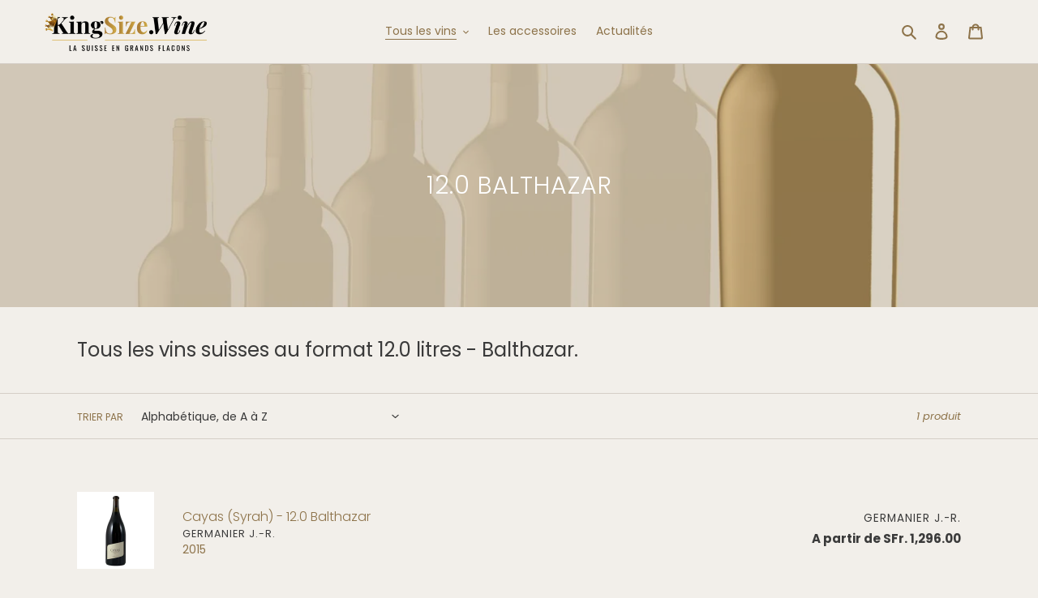

--- FILE ---
content_type: text/html; charset=utf-8
request_url: https://www.kingsize.wine/collections/12-0-balthazar
body_size: 21117
content:
<!doctype html>
<html class="no-js" lang="fr">
<head>
  <!-- Google Tag Manager -->
  <script>(function(w,d,s,l,i){w[l]=w[l]||[];w[l].push({'gtm.start':
  new Date().getTime(),event:'gtm.js'});var f=d.getElementsByTagName(s)[0],
  j=d.createElement(s),dl=l!='dataLayer'?'&l='+l:'';j.async=true;j.src=
  'https://www.googletagmanager.com/gtm.js?id='+i+dl;f.parentNode.insertBefore(j,f);
  })(window,document,'script','dataLayer','GTM-K94R6M2');</script>
  <!-- End Google Tag Manager -->
    <meta charset="utf-8">
    <meta http-equiv="X-UA-Compatible" content="IE=edge,chrome=1">
    <meta name="viewport" content="width=device-width,initial-scale=1">
    <meta name="theme-color" content="#8d734a">

    

    

    <link rel="preconnect" href="https://cdn.shopify.com" crossorigin>
    <link rel="preconnect" href="https://fonts.shopify.com" crossorigin>
    <link rel="preconnect" href="https://monorail-edge.shopifysvc.com"><link rel="preload" href="//www.kingsize.wine/cdn/shop/t/1/assets/theme.css?v=67360029069925632311616098548" as="style">
    <link href="//www.kingsize.wine/cdn/shop/t/1/assets/theme-custom.css?v=116095900918552754111608730585" rel="stylesheet" type="text/css" media="all" />
    <link rel="preload" as="font" href="//www.kingsize.wine/cdn/fonts/poppins/poppins_n3.05f58335c3209cce17da4f1f1ab324ebe2982441.woff2" type="font/woff2" crossorigin>
    <link rel="preload" as="font" href="//www.kingsize.wine/cdn/fonts/poppins/poppins_n4.0ba78fa5af9b0e1a374041b3ceaadf0a43b41362.woff2" type="font/woff2" crossorigin>
    <link rel="preload" as="font" href="//www.kingsize.wine/cdn/fonts/poppins/poppins_n7.56758dcf284489feb014a026f3727f2f20a54626.woff2" type="font/woff2" crossorigin>
    <link rel="preload" href="//www.kingsize.wine/cdn/shop/t/1/assets/theme.js?v=136441056019758165691605774540" as="script">
    <link rel="preload" href="//www.kingsize.wine/cdn/shop/t/1/assets/lazysizes.js?v=63098554868324070131605774539" as="script"><link rel="canonical" href="https://www.kingsize.wine/collections/12-0-balthazar"><link rel="shortcut icon" href="//www.kingsize.wine/cdn/shop/files/ksw_favicon_32x32.png?v=1615324107" type="image/png"><title>12.0 Balthazar
&ndash; King Size Wine</title><meta name="description" content="Tous les vins suisses au format 12.0 litres - Balthazar."><!-- /snippets/social-meta-tags.liquid -->




<meta property="og:site_name" content="King Size Wine">
<meta property="og:url" content="https://www.kingsize.wine/collections/12-0-balthazar">
<meta property="og:title" content="12.0 Balthazar">
<meta property="og:type" content="product.group">
<meta property="og:description" content="Tous les vins suisses au format 12.0 litres - Balthazar.">

<meta property="og:image" content="http://www.kingsize.wine/cdn/shop/collections/9.0_Salmanazar_1200x1200.png?v=1615885101">
<meta property="og:image:secure_url" content="https://www.kingsize.wine/cdn/shop/collections/9.0_Salmanazar_1200x1200.png?v=1615885101">


<meta name="twitter:card" content="summary_large_image">
<meta name="twitter:title" content="12.0 Balthazar">
<meta name="twitter:description" content="Tous les vins suisses au format 12.0 litres - Balthazar.">

    
<style data-shopify>
:root {
    --color-text: #8d734a;
    --color-text-rgb: 141, 115, 74;
    --color-body-text: #3a3a3a;
    --color-sale-text: #e53628;
    --color-small-button-text-border: #3a3a3a;
    --color-text-field: #ffffff;
    --color-text-field-text: #3a3a3a;
    --color-text-field-text-rgb: 58, 58, 58;

    --color-btn-primary: #8d734a;
    --color-btn-primary-darker: #6c5838;
    --color-btn-primary-text: #ffffff;

    --color-blankstate: rgba(58, 58, 58, 0.35);
    --color-blankstate-border: rgba(58, 58, 58, 0.2);
    --color-blankstate-background: rgba(58, 58, 58, 0.1);

    --color-text-focus:#6c5838;
    --color-overlay-text-focus:#e6e6e6;
    --color-btn-primary-focus:#6c5838;
    --color-btn-social-focus:#bfb4aa;
    --color-small-button-text-border-focus:#606060;
    --predictive-search-focus:#e8e3da;

    --color-body: #f2efea;
    --color-bg: #f2efea;
    --color-bg-rgb: 242, 239, 234;
    --color-bg-alt: rgba(58, 58, 58, 0.05);
    --color-bg-currency-selector: rgba(58, 58, 58, 0.2);

    --color-overlay-title-text: #ffffff;
    --color-image-overlay: #8d734a;
    --color-image-overlay-rgb: 141, 115, 74;--opacity-image-overlay: 0.33;--hover-overlay-opacity: 0.73;

    --color-border: #d5cec7;
    --color-border-form: #d5cec7;
    --color-border-form-darker: #bfb4aa;

    --svg-select-icon: url(//www.kingsize.wine/cdn/shop/t/1/assets/ico-select.svg?v=9708592125115738411640604567);
    --slick-img-url: url(//www.kingsize.wine/cdn/shop/t/1/assets/ajax-loader.gif?v=41356863302472015721605774536);

    --font-weight-body--bold: 700;
    --font-weight-body--bolder: 700;

    --font-stack-header: Poppins, sans-serif;
    --font-style-header: normal;
    --font-weight-header: 300;

    --font-stack-body: Poppins, sans-serif;
    --font-style-body: normal;
    --font-weight-body: 400;

    --font-size-header: 24;

    --font-size-base: 14;

    --font-h1-desktop: 32;
    --font-h1-mobile: 30;
    --font-h2-desktop: 18;
    --font-h2-mobile: 16;
    --font-h3-mobile: 18;
    --font-h4-desktop: 16;
    --font-h4-mobile: 14;
    --font-h5-desktop: 13;
    --font-h5-mobile: 12;
    --font-h6-desktop: 12;
    --font-h6-mobile: 11;

    --font-mega-title-large-desktop: 60;

    --font-rich-text-large: 16;
    --font-rich-text-small: 12;

    
--color-video-bg: #e8e3da;

    
    --global-color-image-loader-primary: rgba(141, 115, 74, 0.06);
    --global-color-image-loader-secondary: rgba(141, 115, 74, 0.12);
  }
</style>


    <style>*, ::after, ::before {
            box-sizing: border-box
        }

        body {
            margin: 0
        }

        body, html {
            background-color: var(--color-body)
        }

        body, button {
            font-size: calc(var(--font-size-base) * 1px);
            font-family: var(--font-stack-body);
            font-style: var(--font-style-body);
            font-weight: var(--font-weight-body);
            color: var(--color-text);
            line-height: 1.5
        }

        body, button {
            -webkit-font-smoothing: antialiased;
            -webkit-text-size-adjust: 100%
        }

        .border-bottom {
            border-bottom: 1px solid var(--color-border)
        }

        .btn--link {
            background-color: transparent;
            border: 0;
            margin: 0;
            color: var(--color-text);
            text-align: left
        }

        .text-right {
            text-align: right
        }

        .icon {
            display: inline-block;
            width: 20px;
            height: 20px;
            vertical-align: middle;
            fill: currentColor
        }

        .icon__fallback-text, .visually-hidden {
            position: absolute !important;
            overflow: hidden;
            clip: rect(0 0 0 0);
            height: 1px;
            width: 1px;
            margin: -1px;
            padding: 0;
            border: 0
        }

        svg.icon:not(.icon--full-color) circle, svg.icon:not(.icon--full-color) ellipse, svg.icon:not(.icon--full-color) g, svg.icon:not(.icon--full-color) line, svg.icon:not(.icon--full-color) path, svg.icon:not(.icon--full-color) polygon, svg.icon:not(.icon--full-color) polyline, svg.icon:not(.icon--full-color) rect, symbol.icon:not(.icon--full-color) circle, symbol.icon:not(.icon--full-color) ellipse, symbol.icon:not(.icon--full-color) g, symbol.icon:not(.icon--full-color) line, symbol.icon:not(.icon--full-color) path, symbol.icon:not(.icon--full-color) polygon, symbol.icon:not(.icon--full-color) polyline, symbol.icon:not(.icon--full-color) rect {
            fill: inherit;
            stroke: inherit
        }

        li {
            list-style: none
        }

        .list--inline {
            padding: 0;
            margin: 0
        }

        .list--inline > li {
            display: inline-block;
            margin-bottom: 0;
            vertical-align: middle
        }

        a {
            color: var(--color-text);
            text-decoration: none
        }

        .h1, .h2, h1, h2 {
            margin: 0 0 17.5px;
            font-family: var(--font-stack-header);
            font-style: var(--font-style-header);
            font-weight: var(--font-weight-header);
            line-height: 1.2;
            overflow-wrap: break-word;
            word-wrap: break-word
        }

        .h1 a, .h2 a, h1 a, h2 a {
            color: inherit;
            text-decoration: none;
            font-weight: inherit
        }

        .h1, h1 {
            font-size: calc(((var(--font-h1-desktop)) / (var(--font-size-base))) * 1em);
            text-transform: none;
            letter-spacing: 0
        }

        @media only screen and (max-width: 749px) {
            .h1, h1 {
                font-size: calc(((var(--font-h1-mobile)) / (var(--font-size-base))) * 1em)
            }
        }

        .h2, h2 {
            font-size: calc(((var(--font-h2-desktop)) / (var(--font-size-base))) * 1em);
            text-transform: uppercase;
            letter-spacing: .1em
        }

        @media only screen and (max-width: 749px) {
            .h2, h2 {
                font-size: calc(((var(--font-h2-mobile)) / (var(--font-size-base))) * 1em)
            }
        }

        p {
            color: var(--color-body-text);
            margin: 0 0 19.44444px
        }

        @media only screen and (max-width: 749px) {
            p {
                font-size: calc(((var(--font-size-base) - 1) / (var(--font-size-base))) * 1em)
            }
        }

        p:last-child {
            margin-bottom: 0
        }

        @media only screen and (max-width: 749px) {
            .small--hide {
                display: none !important
            }
        }

        .grid {
            list-style: none;
            margin: 0;
            padding: 0;
            margin-left: -30px
        }

        .grid::after {
            content: '';
            display: table;
            clear: both
        }

        @media only screen and (max-width: 749px) {
            .grid {
                margin-left: -22px
            }
        }

        .grid::after {
            content: '';
            display: table;
            clear: both
        }

        .grid--no-gutters {
            margin-left: 0
        }

        .grid--no-gutters .grid__item {
            padding-left: 0
        }

        .grid--table {
            display: table;
            table-layout: fixed;
            width: 100%
        }

        .grid--table > .grid__item {
            float: none;
            display: table-cell;
            vertical-align: middle
        }

        .grid__item {
            float: left;
            padding-left: 30px;
            width: 100%
        }

        @media only screen and (max-width: 749px) {
            .grid__item {
                padding-left: 22px
            }
        }

        .grid__item[class*="--push"] {
            position: relative
        }

        @media only screen and (min-width: 750px) {
            .medium-up--one-quarter {
                width: 25%
            }

            .medium-up--push-one-third {
                width: 33.33%
            }

            .medium-up--one-half {
                width: 50%
            }

            .medium-up--push-one-third {
                left: 33.33%;
                position: relative
            }
        }

        .site-header {
            position: relative;
            background-color: var(--color-body)
        }

        @media only screen and (max-width: 749px) {
            .site-header {
                border-bottom: 1px solid var(--color-border)
            }
        }

        @media only screen and (min-width: 750px) {
            .site-header {
                padding: 0 55px
            }

            .site-header.logo--center {
                padding-top: 30px
            }
        }

        .site-header__logo {
            margin: 15px 0
        }

        .logo-align--center .site-header__logo {
            text-align: center;
            margin: 0 auto
        }

        @media only screen and (max-width: 749px) {
            .logo-align--center .site-header__logo {
                text-align: left;
                margin: 15px 0
            }
        }

        @media only screen and (max-width: 749px) {
            .site-header__logo {
                padding-left: 22px;
                text-align: left
            }

            .site-header__logo img {
                margin: 0
            }
        }

        .site-header__logo-link {
            display: inline-block;
            word-break: break-word
        }

        @media only screen and (min-width: 750px) {
            .logo-align--center .site-header__logo-link {
                margin: 0 auto
            }
        }

        .site-header__logo-image {
            display: block
        }

        @media only screen and (min-width: 750px) {
            .site-header__logo-image {
                margin: 0 auto
            }
        }

        .site-header__logo-image img {
            width: 100%
        }

        .site-header__logo-image--centered img {
            margin: 0 auto
        }

        .site-header__logo img {
            display: block
        }

        .site-header__icons {
            position: relative;
            white-space: nowrap
        }

        @media only screen and (max-width: 749px) {
            .site-header__icons {
                width: auto;
                padding-right: 13px
            }

            .site-header__icons .btn--link, .site-header__icons .site-header__cart {
                font-size: calc(((var(--font-size-base)) / (var(--font-size-base))) * 1em)
            }
        }

        .site-header__icons-wrapper {
            position: relative;
            display: -webkit-flex;
            display: -ms-flexbox;
            display: flex;
            width: 100%;
            -ms-flex-align: center;
            -webkit-align-items: center;
            -moz-align-items: center;
            -ms-align-items: center;
            -o-align-items: center;
            align-items: center;
            -webkit-justify-content: flex-end;
            -ms-justify-content: flex-end;
            justify-content: flex-end
        }

        .site-header__account, .site-header__cart, .site-header__search {
            position: relative
        }

        .site-header__search.site-header__icon {
            display: none
        }

        @media only screen and (min-width: 1400px) {
            .site-header__search.site-header__icon {
                display: block
            }
        }

        .site-header__search-toggle {
            display: block
        }

        @media only screen and (min-width: 750px) {
            .site-header__account, .site-header__cart {
                padding: 10px 11px
            }
        }

        .site-header__cart-title, .site-header__search-title {
            position: absolute !important;
            overflow: hidden;
            clip: rect(0 0 0 0);
            height: 1px;
            width: 1px;
            margin: -1px;
            padding: 0;
            border: 0;
            display: block;
            vertical-align: middle
        }

        .site-header__cart-title {
            margin-right: 3px
        }

        .site-header__cart-count {
            display: flex;
            align-items: center;
            justify-content: center;
            position: absolute;
            right: .4rem;
            top: .2rem;
            font-weight: 700;
            background-color: var(--color-btn-primary);
            color: var(--color-btn-primary-text);
            border-radius: 50%;
            min-width: 1em;
            height: 1em
        }

        .site-header__cart-count span {
            font-family: HelveticaNeue, "Helvetica Neue", Helvetica, Arial, sans-serif;
            font-size: calc(11em / 16);
            line-height: 1
        }

        @media only screen and (max-width: 749px) {
            .site-header__cart-count {
                top: calc(7em / 16);
                right: 0;
                border-radius: 50%;
                min-width: calc(19em / 16);
                height: calc(19em / 16)
            }
        }

        @media only screen and (max-width: 749px) {
            .site-header__cart-count span {
                padding: .25em calc(6em / 16);
                font-size: 12px
            }
        }

        .site-header__menu {
            display: none
        }

        @media only screen and (max-width: 749px) {
            .site-header__icon {
                display: inline-block;
                vertical-align: middle;
                padding: 10px 11px;
                margin: 0
            }
        }

        @media only screen and (min-width: 750px) {
            .site-header__icon .icon-search {
                margin-right: 3px
            }
        }

        .announcement-bar {
            z-index: 10;
            position: relative;
            text-align: center;
            border-bottom: 1px solid transparent;
            padding: 2px
        }

        .announcement-bar__link {
            display: block
        }

        .announcement-bar__message {
            display: block;
            padding: 11px 22px;
            font-size: calc(((16) / (var(--font-size-base))) * 1em);
            font-weight: var(--font-weight-header)
        }

        @media only screen and (min-width: 750px) {
            .announcement-bar__message {
                padding-left: 55px;
                padding-right: 55px
            }
        }

        .site-nav {
            position: relative;
            padding: 0;
            text-align: center;
            margin: 25px 0
        }

        .site-nav a {
            padding: 3px 10px
        }

        .site-nav__link {
            display: block;
            white-space: nowrap
        }

        .site-nav--centered .site-nav__link {
            padding-top: 0
        }

        .site-nav__link .icon-chevron-down {
            width: calc(8em / 16);
            height: calc(8em / 16);
            margin-left: .5rem
        }

        .site-nav__label {
            border-bottom: 1px solid transparent
        }

        .site-nav__link--active .site-nav__label {
            border-bottom-color: var(--color-text)
        }

        .site-nav__link--button {
            border: none;
            background-color: transparent;
            padding: 3px 10px
        }

        .site-header__mobile-nav {
            z-index: 11;
            position: relative;
            background-color: var(--color-body)
        }

        @media only screen and (max-width: 749px) {
            .site-header__mobile-nav {
                display: -webkit-flex;
                display: -ms-flexbox;
                display: flex;
                width: 100%;
                -ms-flex-align: center;
                -webkit-align-items: center;
                -moz-align-items: center;
                -ms-align-items: center;
                -o-align-items: center;
                align-items: center
            }
        }

        .mobile-nav--open .icon-close {
            display: none
        }

        .main-content {
            opacity: 0
        }

        .main-content .shopify-section {
            display: none
        }

        .main-content .shopify-section:first-child {
            display: inherit
        }

        .critical-hidden {
            display: none
        }</style>

    <script>
        window.performance.mark('debut:theme_stylesheet_loaded.start');

        function onLoadStylesheet() {
            performance.mark('debut:theme_stylesheet_loaded.end');
            performance.measure('debut:theme_stylesheet_loaded', 'debut:theme_stylesheet_loaded.start', 'debut:theme_stylesheet_loaded.end');

            var url = "//www.kingsize.wine/cdn/shop/t/1/assets/theme.css?v=67360029069925632311616098548";
            var link = document.querySelector('link[href="' + url + '"]');
            link.loaded = true;
            link.dispatchEvent(new Event('load'));
        }
    </script>

    <link rel="stylesheet" href="//www.kingsize.wine/cdn/shop/t/1/assets/theme.css?v=67360029069925632311616098548" type="text/css" media="print"
          onload="this.media='all';onLoadStylesheet()">

    <style>
        @font-face {
  font-family: Poppins;
  font-weight: 300;
  font-style: normal;
  font-display: swap;
  src: url("//www.kingsize.wine/cdn/fonts/poppins/poppins_n3.05f58335c3209cce17da4f1f1ab324ebe2982441.woff2") format("woff2"),
       url("//www.kingsize.wine/cdn/fonts/poppins/poppins_n3.6971368e1f131d2c8ff8e3a44a36b577fdda3ff5.woff") format("woff");
}

        @font-face {
  font-family: Poppins;
  font-weight: 400;
  font-style: normal;
  font-display: swap;
  src: url("//www.kingsize.wine/cdn/fonts/poppins/poppins_n4.0ba78fa5af9b0e1a374041b3ceaadf0a43b41362.woff2") format("woff2"),
       url("//www.kingsize.wine/cdn/fonts/poppins/poppins_n4.214741a72ff2596839fc9760ee7a770386cf16ca.woff") format("woff");
}

        @font-face {
  font-family: Poppins;
  font-weight: 700;
  font-style: normal;
  font-display: swap;
  src: url("//www.kingsize.wine/cdn/fonts/poppins/poppins_n7.56758dcf284489feb014a026f3727f2f20a54626.woff2") format("woff2"),
       url("//www.kingsize.wine/cdn/fonts/poppins/poppins_n7.f34f55d9b3d3205d2cd6f64955ff4b36f0cfd8da.woff") format("woff");
}

        @font-face {
  font-family: Poppins;
  font-weight: 700;
  font-style: normal;
  font-display: swap;
  src: url("//www.kingsize.wine/cdn/fonts/poppins/poppins_n7.56758dcf284489feb014a026f3727f2f20a54626.woff2") format("woff2"),
       url("//www.kingsize.wine/cdn/fonts/poppins/poppins_n7.f34f55d9b3d3205d2cd6f64955ff4b36f0cfd8da.woff") format("woff");
}

        @font-face {
  font-family: Poppins;
  font-weight: 400;
  font-style: italic;
  font-display: swap;
  src: url("//www.kingsize.wine/cdn/fonts/poppins/poppins_i4.846ad1e22474f856bd6b81ba4585a60799a9f5d2.woff2") format("woff2"),
       url("//www.kingsize.wine/cdn/fonts/poppins/poppins_i4.56b43284e8b52fc64c1fd271f289a39e8477e9ec.woff") format("woff");
}

        @font-face {
  font-family: Poppins;
  font-weight: 700;
  font-style: italic;
  font-display: swap;
  src: url("//www.kingsize.wine/cdn/fonts/poppins/poppins_i7.42fd71da11e9d101e1e6c7932199f925f9eea42d.woff2") format("woff2"),
       url("//www.kingsize.wine/cdn/fonts/poppins/poppins_i7.ec8499dbd7616004e21155106d13837fff4cf556.woff") format("woff");
}

    </style>

    <script>
        var theme = {
            breakpoints: {
                medium: 750,
                large: 990,
                widescreen: 1400
            },
            strings: {
                addToCart: "Ajouter au panier",
                soldOut: "Épuisé",
                unavailable: "Non disponible",
                regularPrice: "Prix normal",
                salePrice: "Prix réduit",
                sale: "Solde",
                fromLowestPrice: "A partir de [price]",
                vendor: "Distributeur",
                showMore: "Afficher plus",
                showLess: "Afficher moins",
                searchFor: "Rechercher",
                addressError: "Une erreur s\u0026#39;est produite dans la recherche de cette adresse",
                addressNoResults: "Aucun résultat pour cette adresse",
                addressQueryLimit: "Vous avez dépassé la limite d'utilisation de l'API de Google. Pensez à mettre à niveau vers un \u003ca href=\"https:\/\/developers.google.com\/maps\/premium\/usage-limits\"\u003eforfait premium\u003c\/a\u003e.",
                authError: "Une erreur s'est produite lors de l'authentification de votre compte Google Maps.",
                newWindow: "S\u0026#39;ouvre dans une nouvelle fenêtre.",
                external: "Ouvre un site externe.",
                newWindowExternal: "Ouvre un site externe dans une nouvelle fenêtre.",
                removeLabel: "Supprimer [product]",
                update: "Mettre à jour",
                quantity: "Quantité",
                discountedTotal: "Total après réduction",
                regularTotal: "Total avant réduction",
                priceColumn: "Voir les détails de la réduction dans la colonne Prix.",
                quantityMinimumMessage: "La quantité doit être supérieure ou égale à 1",
                cartError: "Une erreur est survenue lors de l’actualisation de votre panier. Essayez de nouveau s’il vous plaît.",
                removedItemMessage: "\u003cspan class=\"cart__removed-product-details\"\u003e([quantity]) [link]\u003c\/span\u003e supprimé(s) de votre panier.",
                unitPrice: "Prix unitaire",
                unitPriceSeparator: "par",
                oneCartCount: "1 article",
                otherCartCount: "[count] article",
                quantityLabel: "Quantité : [count]",
                products: "Produits",
                loading: "Chargement",
                number_of_results: "[result_number] sur [results_count]",
                number_of_results_found: "[results_count] résultats trouvés",
                one_result_found: "1 résultat trouvé"
            },
            moneyFormat: "SFr. {{amount}}",
            moneyFormatWithCurrency: "SFr. {{amount}} CHF",
            settings: {
                predictiveSearchEnabled: true,
                predictiveSearchShowPrice: true,
                predictiveSearchShowVendor: true
            },
            stylesheet: "//www.kingsize.wine/cdn/shop/t/1/assets/theme.css?v=67360029069925632311616098548"
        }

        document.documentElement.className = document.documentElement.className.replace('no-js', 'js');
    </script><script src="//www.kingsize.wine/cdn/shop/t/1/assets/theme.js?v=136441056019758165691605774540" defer="defer"></script>
    <script src="//www.kingsize.wine/cdn/shop/t/1/assets/lazysizes.js?v=63098554868324070131605774539" async="async"></script>

    <script type="text/javascript">
        if (window.MSInputMethodContext && document.documentMode) {
            var scripts = document.getElementsByTagName('script')[0];
            var polyfill = document.createElement("script");
            polyfill.defer = true;
            polyfill.src = "//www.kingsize.wine/cdn/shop/t/1/assets/ie11CustomProperties.min.js?v=146208399201472936201605774538";

            scripts.parentNode.insertBefore(polyfill, scripts);
        }
    </script>

    <script>window.performance && window.performance.mark && window.performance.mark('shopify.content_for_header.start');</script><meta id="shopify-digital-wallet" name="shopify-digital-wallet" content="/50961088663/digital_wallets/dialog">
<link rel="alternate" type="application/atom+xml" title="Feed" href="/collections/12-0-balthazar.atom" />
<link rel="alternate" type="application/json+oembed" href="https://www.kingsize.wine/collections/12-0-balthazar.oembed">
<script async="async" src="/checkouts/internal/preloads.js?locale=fr-CH"></script>
<script id="shopify-features" type="application/json">{"accessToken":"a9ca96837f6456b6d1d5c2e39b9fa339","betas":["rich-media-storefront-analytics"],"domain":"www.kingsize.wine","predictiveSearch":true,"shopId":50961088663,"locale":"fr"}</script>
<script>var Shopify = Shopify || {};
Shopify.shop = "kingsizewine.myshopify.com";
Shopify.locale = "fr";
Shopify.currency = {"active":"CHF","rate":"1.0"};
Shopify.country = "CH";
Shopify.theme = {"name":"Customer","id":115570540695,"schema_name":"Debut","schema_version":"17.7.0","theme_store_id":796,"role":"main"};
Shopify.theme.handle = "null";
Shopify.theme.style = {"id":null,"handle":null};
Shopify.cdnHost = "www.kingsize.wine/cdn";
Shopify.routes = Shopify.routes || {};
Shopify.routes.root = "/";</script>
<script type="module">!function(o){(o.Shopify=o.Shopify||{}).modules=!0}(window);</script>
<script>!function(o){function n(){var o=[];function n(){o.push(Array.prototype.slice.apply(arguments))}return n.q=o,n}var t=o.Shopify=o.Shopify||{};t.loadFeatures=n(),t.autoloadFeatures=n()}(window);</script>
<script id="shop-js-analytics" type="application/json">{"pageType":"collection"}</script>
<script defer="defer" async type="module" src="//www.kingsize.wine/cdn/shopifycloud/shop-js/modules/v2/client.init-shop-cart-sync_XvpUV7qp.fr.esm.js"></script>
<script defer="defer" async type="module" src="//www.kingsize.wine/cdn/shopifycloud/shop-js/modules/v2/chunk.common_C2xzKNNs.esm.js"></script>
<script type="module">
  await import("//www.kingsize.wine/cdn/shopifycloud/shop-js/modules/v2/client.init-shop-cart-sync_XvpUV7qp.fr.esm.js");
await import("//www.kingsize.wine/cdn/shopifycloud/shop-js/modules/v2/chunk.common_C2xzKNNs.esm.js");

  window.Shopify.SignInWithShop?.initShopCartSync?.({"fedCMEnabled":true,"windoidEnabled":true});

</script>
<script id="__st">var __st={"a":50961088663,"offset":3600,"reqid":"56518e6f-0b47-4b72-ae2f-2a2b90d2e516-1768656491","pageurl":"www.kingsize.wine\/collections\/12-0-balthazar","u":"e0d34e31c360","p":"collection","rtyp":"collection","rid":238783004823};</script>
<script>window.ShopifyPaypalV4VisibilityTracking = true;</script>
<script id="captcha-bootstrap">!function(){'use strict';const t='contact',e='account',n='new_comment',o=[[t,t],['blogs',n],['comments',n],[t,'customer']],c=[[e,'customer_login'],[e,'guest_login'],[e,'recover_customer_password'],[e,'create_customer']],r=t=>t.map((([t,e])=>`form[action*='/${t}']:not([data-nocaptcha='true']) input[name='form_type'][value='${e}']`)).join(','),a=t=>()=>t?[...document.querySelectorAll(t)].map((t=>t.form)):[];function s(){const t=[...o],e=r(t);return a(e)}const i='password',u='form_key',d=['recaptcha-v3-token','g-recaptcha-response','h-captcha-response',i],f=()=>{try{return window.sessionStorage}catch{return}},m='__shopify_v',_=t=>t.elements[u];function p(t,e,n=!1){try{const o=window.sessionStorage,c=JSON.parse(o.getItem(e)),{data:r}=function(t){const{data:e,action:n}=t;return t[m]||n?{data:e,action:n}:{data:t,action:n}}(c);for(const[e,n]of Object.entries(r))t.elements[e]&&(t.elements[e].value=n);n&&o.removeItem(e)}catch(o){console.error('form repopulation failed',{error:o})}}const l='form_type',E='cptcha';function T(t){t.dataset[E]=!0}const w=window,h=w.document,L='Shopify',v='ce_forms',y='captcha';let A=!1;((t,e)=>{const n=(g='f06e6c50-85a8-45c8-87d0-21a2b65856fe',I='https://cdn.shopify.com/shopifycloud/storefront-forms-hcaptcha/ce_storefront_forms_captcha_hcaptcha.v1.5.2.iife.js',D={infoText:'Protégé par hCaptcha',privacyText:'Confidentialité',termsText:'Conditions'},(t,e,n)=>{const o=w[L][v],c=o.bindForm;if(c)return c(t,g,e,D).then(n);var r;o.q.push([[t,g,e,D],n]),r=I,A||(h.body.append(Object.assign(h.createElement('script'),{id:'captcha-provider',async:!0,src:r})),A=!0)});var g,I,D;w[L]=w[L]||{},w[L][v]=w[L][v]||{},w[L][v].q=[],w[L][y]=w[L][y]||{},w[L][y].protect=function(t,e){n(t,void 0,e),T(t)},Object.freeze(w[L][y]),function(t,e,n,w,h,L){const[v,y,A,g]=function(t,e,n){const i=e?o:[],u=t?c:[],d=[...i,...u],f=r(d),m=r(i),_=r(d.filter((([t,e])=>n.includes(e))));return[a(f),a(m),a(_),s()]}(w,h,L),I=t=>{const e=t.target;return e instanceof HTMLFormElement?e:e&&e.form},D=t=>v().includes(t);t.addEventListener('submit',(t=>{const e=I(t);if(!e)return;const n=D(e)&&!e.dataset.hcaptchaBound&&!e.dataset.recaptchaBound,o=_(e),c=g().includes(e)&&(!o||!o.value);(n||c)&&t.preventDefault(),c&&!n&&(function(t){try{if(!f())return;!function(t){const e=f();if(!e)return;const n=_(t);if(!n)return;const o=n.value;o&&e.removeItem(o)}(t);const e=Array.from(Array(32),(()=>Math.random().toString(36)[2])).join('');!function(t,e){_(t)||t.append(Object.assign(document.createElement('input'),{type:'hidden',name:u})),t.elements[u].value=e}(t,e),function(t,e){const n=f();if(!n)return;const o=[...t.querySelectorAll(`input[type='${i}']`)].map((({name:t})=>t)),c=[...d,...o],r={};for(const[a,s]of new FormData(t).entries())c.includes(a)||(r[a]=s);n.setItem(e,JSON.stringify({[m]:1,action:t.action,data:r}))}(t,e)}catch(e){console.error('failed to persist form',e)}}(e),e.submit())}));const S=(t,e)=>{t&&!t.dataset[E]&&(n(t,e.some((e=>e===t))),T(t))};for(const o of['focusin','change'])t.addEventListener(o,(t=>{const e=I(t);D(e)&&S(e,y())}));const B=e.get('form_key'),M=e.get(l),P=B&&M;t.addEventListener('DOMContentLoaded',(()=>{const t=y();if(P)for(const e of t)e.elements[l].value===M&&p(e,B);[...new Set([...A(),...v().filter((t=>'true'===t.dataset.shopifyCaptcha))])].forEach((e=>S(e,t)))}))}(h,new URLSearchParams(w.location.search),n,t,e,['guest_login'])})(!0,!0)}();</script>
<script integrity="sha256-4kQ18oKyAcykRKYeNunJcIwy7WH5gtpwJnB7kiuLZ1E=" data-source-attribution="shopify.loadfeatures" defer="defer" src="//www.kingsize.wine/cdn/shopifycloud/storefront/assets/storefront/load_feature-a0a9edcb.js" crossorigin="anonymous"></script>
<script data-source-attribution="shopify.dynamic_checkout.dynamic.init">var Shopify=Shopify||{};Shopify.PaymentButton=Shopify.PaymentButton||{isStorefrontPortableWallets:!0,init:function(){window.Shopify.PaymentButton.init=function(){};var t=document.createElement("script");t.src="https://www.kingsize.wine/cdn/shopifycloud/portable-wallets/latest/portable-wallets.fr.js",t.type="module",document.head.appendChild(t)}};
</script>
<script data-source-attribution="shopify.dynamic_checkout.buyer_consent">
  function portableWalletsHideBuyerConsent(e){var t=document.getElementById("shopify-buyer-consent"),n=document.getElementById("shopify-subscription-policy-button");t&&n&&(t.classList.add("hidden"),t.setAttribute("aria-hidden","true"),n.removeEventListener("click",e))}function portableWalletsShowBuyerConsent(e){var t=document.getElementById("shopify-buyer-consent"),n=document.getElementById("shopify-subscription-policy-button");t&&n&&(t.classList.remove("hidden"),t.removeAttribute("aria-hidden"),n.addEventListener("click",e))}window.Shopify?.PaymentButton&&(window.Shopify.PaymentButton.hideBuyerConsent=portableWalletsHideBuyerConsent,window.Shopify.PaymentButton.showBuyerConsent=portableWalletsShowBuyerConsent);
</script>
<script data-source-attribution="shopify.dynamic_checkout.cart.bootstrap">document.addEventListener("DOMContentLoaded",(function(){function t(){return document.querySelector("shopify-accelerated-checkout-cart, shopify-accelerated-checkout")}if(t())Shopify.PaymentButton.init();else{new MutationObserver((function(e,n){t()&&(Shopify.PaymentButton.init(),n.disconnect())})).observe(document.body,{childList:!0,subtree:!0})}}));
</script>
<script id='scb4127' type='text/javascript' async='' src='https://www.kingsize.wine/cdn/shopifycloud/privacy-banner/storefront-banner.js'></script>
<script>window.performance && window.performance.mark && window.performance.mark('shopify.content_for_header.end');</script>
<link href="https://monorail-edge.shopifysvc.com" rel="dns-prefetch">
<script>(function(){if ("sendBeacon" in navigator && "performance" in window) {try {var session_token_from_headers = performance.getEntriesByType('navigation')[0].serverTiming.find(x => x.name == '_s').description;} catch {var session_token_from_headers = undefined;}var session_cookie_matches = document.cookie.match(/_shopify_s=([^;]*)/);var session_token_from_cookie = session_cookie_matches && session_cookie_matches.length === 2 ? session_cookie_matches[1] : "";var session_token = session_token_from_headers || session_token_from_cookie || "";function handle_abandonment_event(e) {var entries = performance.getEntries().filter(function(entry) {return /monorail-edge.shopifysvc.com/.test(entry.name);});if (!window.abandonment_tracked && entries.length === 0) {window.abandonment_tracked = true;var currentMs = Date.now();var navigation_start = performance.timing.navigationStart;var payload = {shop_id: 50961088663,url: window.location.href,navigation_start,duration: currentMs - navigation_start,session_token,page_type: "collection"};window.navigator.sendBeacon("https://monorail-edge.shopifysvc.com/v1/produce", JSON.stringify({schema_id: "online_store_buyer_site_abandonment/1.1",payload: payload,metadata: {event_created_at_ms: currentMs,event_sent_at_ms: currentMs}}));}}window.addEventListener('pagehide', handle_abandonment_event);}}());</script>
<script id="web-pixels-manager-setup">(function e(e,d,r,n,o){if(void 0===o&&(o={}),!Boolean(null===(a=null===(i=window.Shopify)||void 0===i?void 0:i.analytics)||void 0===a?void 0:a.replayQueue)){var i,a;window.Shopify=window.Shopify||{};var t=window.Shopify;t.analytics=t.analytics||{};var s=t.analytics;s.replayQueue=[],s.publish=function(e,d,r){return s.replayQueue.push([e,d,r]),!0};try{self.performance.mark("wpm:start")}catch(e){}var l=function(){var e={modern:/Edge?\/(1{2}[4-9]|1[2-9]\d|[2-9]\d{2}|\d{4,})\.\d+(\.\d+|)|Firefox\/(1{2}[4-9]|1[2-9]\d|[2-9]\d{2}|\d{4,})\.\d+(\.\d+|)|Chrom(ium|e)\/(9{2}|\d{3,})\.\d+(\.\d+|)|(Maci|X1{2}).+ Version\/(15\.\d+|(1[6-9]|[2-9]\d|\d{3,})\.\d+)([,.]\d+|)( \(\w+\)|)( Mobile\/\w+|) Safari\/|Chrome.+OPR\/(9{2}|\d{3,})\.\d+\.\d+|(CPU[ +]OS|iPhone[ +]OS|CPU[ +]iPhone|CPU IPhone OS|CPU iPad OS)[ +]+(15[._]\d+|(1[6-9]|[2-9]\d|\d{3,})[._]\d+)([._]\d+|)|Android:?[ /-](13[3-9]|1[4-9]\d|[2-9]\d{2}|\d{4,})(\.\d+|)(\.\d+|)|Android.+Firefox\/(13[5-9]|1[4-9]\d|[2-9]\d{2}|\d{4,})\.\d+(\.\d+|)|Android.+Chrom(ium|e)\/(13[3-9]|1[4-9]\d|[2-9]\d{2}|\d{4,})\.\d+(\.\d+|)|SamsungBrowser\/([2-9]\d|\d{3,})\.\d+/,legacy:/Edge?\/(1[6-9]|[2-9]\d|\d{3,})\.\d+(\.\d+|)|Firefox\/(5[4-9]|[6-9]\d|\d{3,})\.\d+(\.\d+|)|Chrom(ium|e)\/(5[1-9]|[6-9]\d|\d{3,})\.\d+(\.\d+|)([\d.]+$|.*Safari\/(?![\d.]+ Edge\/[\d.]+$))|(Maci|X1{2}).+ Version\/(10\.\d+|(1[1-9]|[2-9]\d|\d{3,})\.\d+)([,.]\d+|)( \(\w+\)|)( Mobile\/\w+|) Safari\/|Chrome.+OPR\/(3[89]|[4-9]\d|\d{3,})\.\d+\.\d+|(CPU[ +]OS|iPhone[ +]OS|CPU[ +]iPhone|CPU IPhone OS|CPU iPad OS)[ +]+(10[._]\d+|(1[1-9]|[2-9]\d|\d{3,})[._]\d+)([._]\d+|)|Android:?[ /-](13[3-9]|1[4-9]\d|[2-9]\d{2}|\d{4,})(\.\d+|)(\.\d+|)|Mobile Safari.+OPR\/([89]\d|\d{3,})\.\d+\.\d+|Android.+Firefox\/(13[5-9]|1[4-9]\d|[2-9]\d{2}|\d{4,})\.\d+(\.\d+|)|Android.+Chrom(ium|e)\/(13[3-9]|1[4-9]\d|[2-9]\d{2}|\d{4,})\.\d+(\.\d+|)|Android.+(UC? ?Browser|UCWEB|U3)[ /]?(15\.([5-9]|\d{2,})|(1[6-9]|[2-9]\d|\d{3,})\.\d+)\.\d+|SamsungBrowser\/(5\.\d+|([6-9]|\d{2,})\.\d+)|Android.+MQ{2}Browser\/(14(\.(9|\d{2,})|)|(1[5-9]|[2-9]\d|\d{3,})(\.\d+|))(\.\d+|)|K[Aa][Ii]OS\/(3\.\d+|([4-9]|\d{2,})\.\d+)(\.\d+|)/},d=e.modern,r=e.legacy,n=navigator.userAgent;return n.match(d)?"modern":n.match(r)?"legacy":"unknown"}(),u="modern"===l?"modern":"legacy",c=(null!=n?n:{modern:"",legacy:""})[u],f=function(e){return[e.baseUrl,"/wpm","/b",e.hashVersion,"modern"===e.buildTarget?"m":"l",".js"].join("")}({baseUrl:d,hashVersion:r,buildTarget:u}),m=function(e){var d=e.version,r=e.bundleTarget,n=e.surface,o=e.pageUrl,i=e.monorailEndpoint;return{emit:function(e){var a=e.status,t=e.errorMsg,s=(new Date).getTime(),l=JSON.stringify({metadata:{event_sent_at_ms:s},events:[{schema_id:"web_pixels_manager_load/3.1",payload:{version:d,bundle_target:r,page_url:o,status:a,surface:n,error_msg:t},metadata:{event_created_at_ms:s}}]});if(!i)return console&&console.warn&&console.warn("[Web Pixels Manager] No Monorail endpoint provided, skipping logging."),!1;try{return self.navigator.sendBeacon.bind(self.navigator)(i,l)}catch(e){}var u=new XMLHttpRequest;try{return u.open("POST",i,!0),u.setRequestHeader("Content-Type","text/plain"),u.send(l),!0}catch(e){return console&&console.warn&&console.warn("[Web Pixels Manager] Got an unhandled error while logging to Monorail."),!1}}}}({version:r,bundleTarget:l,surface:e.surface,pageUrl:self.location.href,monorailEndpoint:e.monorailEndpoint});try{o.browserTarget=l,function(e){var d=e.src,r=e.async,n=void 0===r||r,o=e.onload,i=e.onerror,a=e.sri,t=e.scriptDataAttributes,s=void 0===t?{}:t,l=document.createElement("script"),u=document.querySelector("head"),c=document.querySelector("body");if(l.async=n,l.src=d,a&&(l.integrity=a,l.crossOrigin="anonymous"),s)for(var f in s)if(Object.prototype.hasOwnProperty.call(s,f))try{l.dataset[f]=s[f]}catch(e){}if(o&&l.addEventListener("load",o),i&&l.addEventListener("error",i),u)u.appendChild(l);else{if(!c)throw new Error("Did not find a head or body element to append the script");c.appendChild(l)}}({src:f,async:!0,onload:function(){if(!function(){var e,d;return Boolean(null===(d=null===(e=window.Shopify)||void 0===e?void 0:e.analytics)||void 0===d?void 0:d.initialized)}()){var d=window.webPixelsManager.init(e)||void 0;if(d){var r=window.Shopify.analytics;r.replayQueue.forEach((function(e){var r=e[0],n=e[1],o=e[2];d.publishCustomEvent(r,n,o)})),r.replayQueue=[],r.publish=d.publishCustomEvent,r.visitor=d.visitor,r.initialized=!0}}},onerror:function(){return m.emit({status:"failed",errorMsg:"".concat(f," has failed to load")})},sri:function(e){var d=/^sha384-[A-Za-z0-9+/=]+$/;return"string"==typeof e&&d.test(e)}(c)?c:"",scriptDataAttributes:o}),m.emit({status:"loading"})}catch(e){m.emit({status:"failed",errorMsg:(null==e?void 0:e.message)||"Unknown error"})}}})({shopId: 50961088663,storefrontBaseUrl: "https://www.kingsize.wine",extensionsBaseUrl: "https://extensions.shopifycdn.com/cdn/shopifycloud/web-pixels-manager",monorailEndpoint: "https://monorail-edge.shopifysvc.com/unstable/produce_batch",surface: "storefront-renderer",enabledBetaFlags: ["2dca8a86"],webPixelsConfigList: [{"id":"shopify-app-pixel","configuration":"{}","eventPayloadVersion":"v1","runtimeContext":"STRICT","scriptVersion":"0450","apiClientId":"shopify-pixel","type":"APP","privacyPurposes":["ANALYTICS","MARKETING"]},{"id":"shopify-custom-pixel","eventPayloadVersion":"v1","runtimeContext":"LAX","scriptVersion":"0450","apiClientId":"shopify-pixel","type":"CUSTOM","privacyPurposes":["ANALYTICS","MARKETING"]}],isMerchantRequest: false,initData: {"shop":{"name":"King Size Wine","paymentSettings":{"currencyCode":"CHF"},"myshopifyDomain":"kingsizewine.myshopify.com","countryCode":"CH","storefrontUrl":"https:\/\/www.kingsize.wine"},"customer":null,"cart":null,"checkout":null,"productVariants":[],"purchasingCompany":null},},"https://www.kingsize.wine/cdn","fcfee988w5aeb613cpc8e4bc33m6693e112",{"modern":"","legacy":""},{"shopId":"50961088663","storefrontBaseUrl":"https:\/\/www.kingsize.wine","extensionBaseUrl":"https:\/\/extensions.shopifycdn.com\/cdn\/shopifycloud\/web-pixels-manager","surface":"storefront-renderer","enabledBetaFlags":"[\"2dca8a86\"]","isMerchantRequest":"false","hashVersion":"fcfee988w5aeb613cpc8e4bc33m6693e112","publish":"custom","events":"[[\"page_viewed\",{}],[\"collection_viewed\",{\"collection\":{\"id\":\"238783004823\",\"title\":\"12.0 Balthazar\",\"productVariants\":[{\"price\":{\"amount\":202.0,\"currencyCode\":\"CHF\"},\"product\":{\"title\":\"Cayas (Syrah)\",\"vendor\":\"Germanier J.-R.\",\"id\":\"6102512369815\",\"untranslatedTitle\":\"Cayas (Syrah)\",\"url\":\"\/products\/germanier-jr-syrah-cayas\",\"type\":\"Vins\"},\"id\":\"38276780032151\",\"image\":{\"src\":\"\/\/www.kingsize.wine\/cdn\/shop\/products\/JRGermanier-SyrahCayas2010-150.jpg?v=1736160094\"},\"sku\":\"JRG-CAYAS-2010-150\",\"title\":\"1.5 Magnum \/ 2010\",\"untranslatedTitle\":\"1.5 Magnum \/ 2010\"}]}}]]"});</script><script>
  window.ShopifyAnalytics = window.ShopifyAnalytics || {};
  window.ShopifyAnalytics.meta = window.ShopifyAnalytics.meta || {};
  window.ShopifyAnalytics.meta.currency = 'CHF';
  var meta = {"products":[{"id":6102512369815,"gid":"gid:\/\/shopify\/Product\/6102512369815","vendor":"Germanier J.-R.","type":"Vins","handle":"germanier-jr-syrah-cayas","variants":[{"id":38276780032151,"price":20200,"name":"Cayas (Syrah) - 1.5 Magnum \/ 2010","public_title":"1.5 Magnum \/ 2010","sku":"JRG-CAYAS-2010-150"},{"id":38276780064919,"price":19400,"name":"Cayas (Syrah) - 1.5 Magnum \/ 2011","public_title":"1.5 Magnum \/ 2011","sku":"JRG-CAYAS-2011-150"},{"id":38276780097687,"price":17800,"name":"Cayas (Syrah) - 1.5 Magnum \/ 2013","public_title":"1.5 Magnum \/ 2013","sku":"JRG-CAYAS-2013-150"},{"id":38276780130455,"price":17000,"name":"Cayas (Syrah) - 1.5 Magnum \/ 2014","public_title":"1.5 Magnum \/ 2014","sku":"JRG-CAYAS-2014-150"},{"id":38276780163223,"price":34400,"name":"Cayas (Syrah) - 3.0 Jéroboam \/ 2015","public_title":"3.0 Jéroboam \/ 2015","sku":"JRG-CAYAS-2015-300"},{"id":38276780195991,"price":74000,"name":"Cayas (Syrah) - 6.0 Mathusalem \/ 2014","public_title":"6.0 Mathusalem \/ 2014","sku":"JRG-CAYAS-2014-600"},{"id":38276780228759,"price":70800,"name":"Cayas (Syrah) - 6.0 Mathusalem \/ 2015","public_title":"6.0 Mathusalem \/ 2015","sku":"JRG-CAYAS-2015-600"},{"id":38276780261527,"price":54400,"name":"Cayas (Syrah) - 4.5 Réhoboam \/ 2013","public_title":"4.5 Réhoboam \/ 2013","sku":"JRG-CAYAS-2013-450"},{"id":38276780294295,"price":115800,"name":"Cayas (Syrah) - 9.0 Salmanazar \/ 2013","public_title":"9.0 Salmanazar \/ 2013","sku":"JRG-CAYAS-2013-900"},{"id":38276780327063,"price":106200,"name":"Cayas (Syrah) - 9.0 Salmanazar \/ 2015","public_title":"9.0 Salmanazar \/ 2015","sku":"JRG-CAYAS-2015-900"},{"id":38276780359831,"price":129600,"name":"Cayas (Syrah) - 12.0 Balthazar \/ 2015","public_title":"12.0 Balthazar \/ 2015","sku":"JRG-CAYAS-2015-1200"},{"id":39681564082327,"price":110400,"name":"Cayas (Syrah) - 12.0 Balthazar \/ 2018","public_title":"12.0 Balthazar \/ 2018","sku":"JRG-CAYAS-2018-1200"},{"id":40191823577239,"price":37600,"name":"Cayas (Syrah) - 3.0 Jéroboam \/ 2013","public_title":"3.0 Jéroboam \/ 2013","sku":"JRG-CAYAS-2013-300"},{"id":40191840419991,"price":16200,"name":"Cayas (Syrah) - 1.5 Magnum \/ 2015","public_title":"1.5 Magnum \/ 2015","sku":"JRG-CAYAS-2015-150"},{"id":42128310239383,"price":13800,"name":"Cayas (Syrah) - 1.5 Magnum \/ 2019","public_title":"1.5 Magnum \/ 2019","sku":"JRG-CAYAS-2019-150"},{"id":42613129019543,"price":77200,"name":"Cayas (Syrah) - 6.0 Mathusalem \/ 2013","public_title":"6.0 Mathusalem \/ 2013","sku":"JRG-CAYAS-2013-600"},{"id":43080015904919,"price":13000,"name":"Cayas (Syrah) - 1.5 Magnum \/ 2020","public_title":"1.5 Magnum \/ 2020","sku":"JRG-CAYAS-2020-150"}],"remote":false}],"page":{"pageType":"collection","resourceType":"collection","resourceId":238783004823,"requestId":"56518e6f-0b47-4b72-ae2f-2a2b90d2e516-1768656491"}};
  for (var attr in meta) {
    window.ShopifyAnalytics.meta[attr] = meta[attr];
  }
</script>
<script class="analytics">
  (function () {
    var customDocumentWrite = function(content) {
      var jquery = null;

      if (window.jQuery) {
        jquery = window.jQuery;
      } else if (window.Checkout && window.Checkout.$) {
        jquery = window.Checkout.$;
      }

      if (jquery) {
        jquery('body').append(content);
      }
    };

    var hasLoggedConversion = function(token) {
      if (token) {
        return document.cookie.indexOf('loggedConversion=' + token) !== -1;
      }
      return false;
    }

    var setCookieIfConversion = function(token) {
      if (token) {
        var twoMonthsFromNow = new Date(Date.now());
        twoMonthsFromNow.setMonth(twoMonthsFromNow.getMonth() + 2);

        document.cookie = 'loggedConversion=' + token + '; expires=' + twoMonthsFromNow;
      }
    }

    var trekkie = window.ShopifyAnalytics.lib = window.trekkie = window.trekkie || [];
    if (trekkie.integrations) {
      return;
    }
    trekkie.methods = [
      'identify',
      'page',
      'ready',
      'track',
      'trackForm',
      'trackLink'
    ];
    trekkie.factory = function(method) {
      return function() {
        var args = Array.prototype.slice.call(arguments);
        args.unshift(method);
        trekkie.push(args);
        return trekkie;
      };
    };
    for (var i = 0; i < trekkie.methods.length; i++) {
      var key = trekkie.methods[i];
      trekkie[key] = trekkie.factory(key);
    }
    trekkie.load = function(config) {
      trekkie.config = config || {};
      trekkie.config.initialDocumentCookie = document.cookie;
      var first = document.getElementsByTagName('script')[0];
      var script = document.createElement('script');
      script.type = 'text/javascript';
      script.onerror = function(e) {
        var scriptFallback = document.createElement('script');
        scriptFallback.type = 'text/javascript';
        scriptFallback.onerror = function(error) {
                var Monorail = {
      produce: function produce(monorailDomain, schemaId, payload) {
        var currentMs = new Date().getTime();
        var event = {
          schema_id: schemaId,
          payload: payload,
          metadata: {
            event_created_at_ms: currentMs,
            event_sent_at_ms: currentMs
          }
        };
        return Monorail.sendRequest("https://" + monorailDomain + "/v1/produce", JSON.stringify(event));
      },
      sendRequest: function sendRequest(endpointUrl, payload) {
        // Try the sendBeacon API
        if (window && window.navigator && typeof window.navigator.sendBeacon === 'function' && typeof window.Blob === 'function' && !Monorail.isIos12()) {
          var blobData = new window.Blob([payload], {
            type: 'text/plain'
          });

          if (window.navigator.sendBeacon(endpointUrl, blobData)) {
            return true;
          } // sendBeacon was not successful

        } // XHR beacon

        var xhr = new XMLHttpRequest();

        try {
          xhr.open('POST', endpointUrl);
          xhr.setRequestHeader('Content-Type', 'text/plain');
          xhr.send(payload);
        } catch (e) {
          console.log(e);
        }

        return false;
      },
      isIos12: function isIos12() {
        return window.navigator.userAgent.lastIndexOf('iPhone; CPU iPhone OS 12_') !== -1 || window.navigator.userAgent.lastIndexOf('iPad; CPU OS 12_') !== -1;
      }
    };
    Monorail.produce('monorail-edge.shopifysvc.com',
      'trekkie_storefront_load_errors/1.1',
      {shop_id: 50961088663,
      theme_id: 115570540695,
      app_name: "storefront",
      context_url: window.location.href,
      source_url: "//www.kingsize.wine/cdn/s/trekkie.storefront.cd680fe47e6c39ca5d5df5f0a32d569bc48c0f27.min.js"});

        };
        scriptFallback.async = true;
        scriptFallback.src = '//www.kingsize.wine/cdn/s/trekkie.storefront.cd680fe47e6c39ca5d5df5f0a32d569bc48c0f27.min.js';
        first.parentNode.insertBefore(scriptFallback, first);
      };
      script.async = true;
      script.src = '//www.kingsize.wine/cdn/s/trekkie.storefront.cd680fe47e6c39ca5d5df5f0a32d569bc48c0f27.min.js';
      first.parentNode.insertBefore(script, first);
    };
    trekkie.load(
      {"Trekkie":{"appName":"storefront","development":false,"defaultAttributes":{"shopId":50961088663,"isMerchantRequest":null,"themeId":115570540695,"themeCityHash":"6001072918874486913","contentLanguage":"fr","currency":"CHF","eventMetadataId":"4c6dd82b-1b30-4663-9744-85181ce27552"},"isServerSideCookieWritingEnabled":true,"monorailRegion":"shop_domain","enabledBetaFlags":["65f19447"]},"Session Attribution":{},"S2S":{"facebookCapiEnabled":false,"source":"trekkie-storefront-renderer","apiClientId":580111}}
    );

    var loaded = false;
    trekkie.ready(function() {
      if (loaded) return;
      loaded = true;

      window.ShopifyAnalytics.lib = window.trekkie;

      var originalDocumentWrite = document.write;
      document.write = customDocumentWrite;
      try { window.ShopifyAnalytics.merchantGoogleAnalytics.call(this); } catch(error) {};
      document.write = originalDocumentWrite;

      window.ShopifyAnalytics.lib.page(null,{"pageType":"collection","resourceType":"collection","resourceId":238783004823,"requestId":"56518e6f-0b47-4b72-ae2f-2a2b90d2e516-1768656491","shopifyEmitted":true});

      var match = window.location.pathname.match(/checkouts\/(.+)\/(thank_you|post_purchase)/)
      var token = match? match[1]: undefined;
      if (!hasLoggedConversion(token)) {
        setCookieIfConversion(token);
        window.ShopifyAnalytics.lib.track("Viewed Product Category",{"currency":"CHF","category":"Collection: 12-0-balthazar","collectionName":"12-0-balthazar","collectionId":238783004823,"nonInteraction":true},undefined,undefined,{"shopifyEmitted":true});
      }
    });


        var eventsListenerScript = document.createElement('script');
        eventsListenerScript.async = true;
        eventsListenerScript.src = "//www.kingsize.wine/cdn/shopifycloud/storefront/assets/shop_events_listener-3da45d37.js";
        document.getElementsByTagName('head')[0].appendChild(eventsListenerScript);

})();</script>
<script
  defer
  src="https://www.kingsize.wine/cdn/shopifycloud/perf-kit/shopify-perf-kit-3.0.4.min.js"
  data-application="storefront-renderer"
  data-shop-id="50961088663"
  data-render-region="gcp-us-east1"
  data-page-type="collection"
  data-theme-instance-id="115570540695"
  data-theme-name="Debut"
  data-theme-version="17.7.0"
  data-monorail-region="shop_domain"
  data-resource-timing-sampling-rate="10"
  data-shs="true"
  data-shs-beacon="true"
  data-shs-export-with-fetch="true"
  data-shs-logs-sample-rate="1"
  data-shs-beacon-endpoint="https://www.kingsize.wine/api/collect"
></script>
</head>

<body class="template-collection">

<!-- Google Tag Manager (noscript) -->
<noscript><iframe src="https://www.googletagmanager.com/ns.html?id=GTM-K94R6M2"
height="0" width="0" style="display:none;visibility:hidden"></iframe></noscript>
<!-- End Google Tag Manager (noscript) -->

<a class="in-page-link visually-hidden skip-link"
   href="#MainContent">Passer au contenu</a><style data-shopify>

  .cart-popup {
    box-shadow: 1px 1px 10px 2px rgba(213, 206, 199, 0.5);
  }</style><div class="cart-popup-wrapper cart-popup-wrapper--hidden critical-hidden" role="dialog" aria-modal="true" aria-labelledby="CartPopupHeading" data-cart-popup-wrapper>
  <div class="cart-popup" data-cart-popup tabindex="-1">
    <div class="cart-popup__header">
      <h2 id="CartPopupHeading" class="cart-popup__heading">Ajouté au panier à l&#39;instant</h2>
      <button class="cart-popup__close" aria-label="Fermer" data-cart-popup-close><svg aria-hidden="true" focusable="false" role="presentation" class="icon icon-close" viewBox="0 0 40 40"><path d="M23.868 20.015L39.117 4.78c1.11-1.108 1.11-2.77 0-3.877-1.109-1.108-2.773-1.108-3.882 0L19.986 16.137 4.737.904C3.628-.204 1.965-.204.856.904c-1.11 1.108-1.11 2.77 0 3.877l15.249 15.234L.855 35.248c-1.108 1.108-1.108 2.77 0 3.877.555.554 1.248.831 1.942.831s1.386-.277 1.94-.83l15.25-15.234 15.248 15.233c.555.554 1.248.831 1.941.831s1.387-.277 1.941-.83c1.11-1.109 1.11-2.77 0-3.878L23.868 20.015z" class="layer"/></svg></button>
    </div>
    <div class="cart-popup-item">
      <div class="cart-popup-item__image-wrapper hide" data-cart-popup-image-wrapper data-image-loading-animation></div>
      <div class="cart-popup-item__description">
        <div>
          <h3 class="cart-popup-item__title" data-cart-popup-title></h3>
          <ul class="product-details" aria-label="Détails des produits" data-cart-popup-product-details></ul>
        </div>
        <div class="cart-popup-item__quantity">
          <span class="visually-hidden" data-cart-popup-quantity-label></span>
          <span aria-hidden="true">Qté:</span>
          <span aria-hidden="true" data-cart-popup-quantity></span>
        </div>
      </div>
    </div>

    <a href="/cart" class="cart-popup__cta-link btn btn--secondary-accent">
      Voir le panier (<span data-cart-popup-cart-quantity></span>)
    </a>

    <div class="cart-popup__dismiss">
      <button class="cart-popup__dismiss-button text-link text-link--accent" data-cart-popup-dismiss>
        Poursuivre vos achats
      </button>
    </div>
  </div>
</div>

<div id="shopify-section-header" class="shopify-section">

<div id="SearchDrawer" class="search-bar drawer drawer--top critical-hidden" role="dialog" aria-modal="true" aria-label="Rechercher" data-predictive-search-drawer>
  <div class="search-bar__interior">
    <div class="search-form__container" data-search-form-container>
      <form class="search-form search-bar__form" action="/search" method="get" role="search">
        <div class="search-form__input-wrapper">
          <input
            type="text"
            name="q"
            placeholder="Rechercher"
            role="combobox"
            aria-autocomplete="list"
            aria-owns="predictive-search-results"
            aria-expanded="false"
            aria-label="Rechercher"
            aria-haspopup="listbox"
            class="search-form__input search-bar__input"
            data-predictive-search-drawer-input
          />
          <input type="hidden" name="options[prefix]" value="last" aria-hidden="true" />
          <div class="predictive-search-wrapper predictive-search-wrapper--drawer" data-predictive-search-mount="drawer"></div>
        </div>

        <button class="search-bar__submit search-form__submit"
          type="submit"
          data-search-form-submit>
          <svg aria-hidden="true" focusable="false" role="presentation" class="icon icon-search" viewBox="0 0 37 40"><path d="M35.6 36l-9.8-9.8c4.1-5.4 3.6-13.2-1.3-18.1-5.4-5.4-14.2-5.4-19.7 0-5.4 5.4-5.4 14.2 0 19.7 2.6 2.6 6.1 4.1 9.8 4.1 3 0 5.9-1 8.3-2.8l9.8 9.8c.4.4.9.6 1.4.6s1-.2 1.4-.6c.9-.9.9-2.1.1-2.9zm-20.9-8.2c-2.6 0-5.1-1-7-2.9-3.9-3.9-3.9-10.1 0-14C9.6 9 12.2 8 14.7 8s5.1 1 7 2.9c3.9 3.9 3.9 10.1 0 14-1.9 1.9-4.4 2.9-7 2.9z"/></svg>
          <span class="icon__fallback-text">Soumettre</span>
        </button>
      </form>

      <div class="search-bar__actions">
        <button type="button" class="btn--link search-bar__close js-drawer-close">
          <svg aria-hidden="true" focusable="false" role="presentation" class="icon icon-close" viewBox="0 0 40 40"><path d="M23.868 20.015L39.117 4.78c1.11-1.108 1.11-2.77 0-3.877-1.109-1.108-2.773-1.108-3.882 0L19.986 16.137 4.737.904C3.628-.204 1.965-.204.856.904c-1.11 1.108-1.11 2.77 0 3.877l15.249 15.234L.855 35.248c-1.108 1.108-1.108 2.77 0 3.877.555.554 1.248.831 1.942.831s1.386-.277 1.94-.83l15.25-15.234 15.248 15.233c.555.554 1.248.831 1.941.831s1.387-.277 1.941-.83c1.11-1.109 1.11-2.77 0-3.878L23.868 20.015z" class="layer"/></svg>
          <span class="icon__fallback-text">Fermer</span>
        </button>
      </div>
    </div>
  </div>
</div>


<div data-section-id="header" data-section-type="header-section" data-header-section>
  

  <header class="site-header border-bottom logo--left" role="banner">
    <div class="grid grid--no-gutters grid--table site-header__mobile-nav">
      

      <div class="grid__item medium-up--one-quarter logo-align--left">
        
        
          <div class="h2 site-header__logo">
        
          
<a href="/" class="site-header__logo-image" data-image-loading-animation>
              
              <img class="lazyload js"
                   src="//www.kingsize.wine/cdn/shop/files/KSW_logo_baseline_color-pos_300x300.png?v=1615324107"
                   data-src="//www.kingsize.wine/cdn/shop/files/KSW_logo_baseline_color-pos_{width}x.png?v=1615324107"
                   data-widths="[180, 360, 540, 720, 900, 1080, 1296, 1512, 1728, 2048]"
                   data-aspectratio="4.149377593360996"
                   data-sizes="auto"
                   alt="King Size Wine"
                   style="max-width: 200px">
              <noscript>
                
                <img src="//www.kingsize.wine/cdn/shop/files/KSW_logo_baseline_color-pos_200x.png?v=1615324107"
                     srcset="//www.kingsize.wine/cdn/shop/files/KSW_logo_baseline_color-pos_200x.png?v=1615324107 1x, //www.kingsize.wine/cdn/shop/files/KSW_logo_baseline_color-pos_200x@2x.png?v=1615324107 2x"
                     alt="King Size Wine"
                     style="max-width: 200px;">
              </noscript>
            </a>
          
        
          </div>
        
      </div>

      
        <nav class="grid__item medium-up--one-half small--hide" id="AccessibleNav" role="navigation">
          
<ul class="site-nav list--inline" id="SiteNav">
  



    
      <li class="site-nav--has-dropdown site-nav--has-centered-dropdown" data-has-dropdowns>
        <button class="site-nav__link site-nav__link--main site-nav__link--button site-nav__link--active" type="button" aria-expanded="false" aria-controls="SiteNavLabel-tous-les-vins">
          <span class="site-nav__label">Tous les vins</span><svg aria-hidden="true" focusable="false" role="presentation" class="icon icon-chevron-down" viewBox="0 0 9 9"><path d="M8.542 2.558a.625.625 0 0 1 0 .884l-3.6 3.6a.626.626 0 0 1-.884 0l-3.6-3.6a.625.625 0 1 1 .884-.884L4.5 5.716l3.158-3.158a.625.625 0 0 1 .884 0z" fill="#fff"/></svg>
        </button>

        <div class="site-nav__dropdown site-nav__dropdown--centered critical-hidden" id="SiteNavLabel-tous-les-vins">
          
            <div class="site-nav__childlist">
              <ul class="site-nav__childlist-grid">
                
                  
                    <li class="site-nav__childlist-item">
                      <a href="/collections/vins"
                        class="site-nav__link site-nav__child-link site-nav__child-link--parent"
                        
                      >
                        <span class="site-nav__label">Tous</span>
                      </a>

                      

                    </li>
                  
                    <li class="site-nav__childlist-item">
                      <a href="/collections/vins"
                        class="site-nav__link site-nav__child-link site-nav__child-link--parent"
                        
                      >
                        <span class="site-nav__label">Couleurs</span>
                      </a>

                      
                        <ul>
                        
                          <li>
                            <a href="/collections/blanc"
                            class="site-nav__link site-nav__child-link"
                            
                          >
                              <span class="site-nav__label">Blanc</span>
                            </a>
                          </li>
                        
                          <li>
                            <a href="/collections/rose"
                            class="site-nav__link site-nav__child-link"
                            
                          >
                              <span class="site-nav__label">Rosé</span>
                            </a>
                          </li>
                        
                          <li>
                            <a href="/collections/rouge"
                            class="site-nav__link site-nav__child-link"
                            
                          >
                              <span class="site-nav__label">Rouge</span>
                            </a>
                          </li>
                        
                          <li>
                            <a href="/collections/surmature"
                            class="site-nav__link site-nav__child-link"
                            
                          >
                              <span class="site-nav__label">Surmaturé</span>
                            </a>
                          </li>
                        
                        </ul>
                      

                    </li>
                  
                    <li class="site-nav__childlist-item">
                      <a href="/collections/tous-les-formats"
                        class="site-nav__link site-nav__child-link site-nav__child-link--parent"
                        
                      >
                        <span class="site-nav__label">Tous les formats</span>
                      </a>

                      
                        <ul>
                        
                          <li>
                            <a href="/collections/1-4-pot-vaudois"
                            class="site-nav__link site-nav__child-link"
                            
                          >
                              <span class="site-nav__label">1.4 Pot vaudois</span>
                            </a>
                          </li>
                        
                          <li>
                            <a href="/collections/1-5-magnum"
                            class="site-nav__link site-nav__child-link"
                            
                          >
                              <span class="site-nav__label">1.5 Magnum</span>
                            </a>
                          </li>
                        
                          <li>
                            <a href="/collections/3-0-double-magnum"
                            class="site-nav__link site-nav__child-link"
                            
                          >
                              <span class="site-nav__label">3.0 Jeroboam</span>
                            </a>
                          </li>
                        
                          <li>
                            <a href="/collections/4-5-jeroboam-1"
                            class="site-nav__link site-nav__child-link"
                            
                          >
                              <span class="site-nav__label">4.5 Réhoboam</span>
                            </a>
                          </li>
                        
                          <li>
                            <a href="/collections/6-0-imperiale-mathusalem"
                            class="site-nav__link site-nav__child-link"
                            
                          >
                              <span class="site-nav__label">6.0 Mathusalem</span>
                            </a>
                          </li>
                        
                          <li>
                            <a href="/collections/9-0-salmanazar"
                            class="site-nav__link site-nav__child-link"
                            
                          >
                              <span class="site-nav__label">9.0 Salmanazar</span>
                            </a>
                          </li>
                        
                          <li>
                            <a href="/collections/12-0-balthazar"
                            class="site-nav__link site-nav__child-link"
                             aria-current="page"
                          >
                              <span class="site-nav__label">12.0 Balthazar</span>
                            </a>
                          </li>
                        
                        </ul>
                      

                    </li>
                  
                    <li class="site-nav__childlist-item">
                      <a href="/collections/aoc-1"
                        class="site-nav__link site-nav__child-link site-nav__child-link--parent"
                        
                      >
                        <span class="site-nav__label">AOC toutes</span>
                      </a>

                      
                        <ul>
                        
                          <li>
                            <a href="/collections/aoc"
                            class="site-nav__link site-nav__child-link"
                            
                          >
                              <span class="site-nav__label">AOC Genève</span>
                            </a>
                          </li>
                        
                          <li>
                            <a href="/collections/aoc-vaud"
                            class="site-nav__link site-nav__child-link"
                            
                          >
                              <span class="site-nav__label">AOC Vaud</span>
                            </a>
                          </li>
                        
                          <li>
                            <a href="/collections/aoc-valais"
                            class="site-nav__link site-nav__child-link"
                            
                          >
                              <span class="site-nav__label">AOC Valais</span>
                            </a>
                          </li>
                        
                          <li>
                            <a href="/collections/aoc-trois-lacs"
                            class="site-nav__link site-nav__child-link"
                            
                          >
                              <span class="site-nav__label">AOC Trois Lacs</span>
                            </a>
                          </li>
                        
                          <li>
                            <a href="/collections/aoc-suisse-alemanique"
                            class="site-nav__link site-nav__child-link"
                            
                          >
                              <span class="site-nav__label">AOC Suisse alémanique</span>
                            </a>
                          </li>
                        
                          <li>
                            <a href="/collections/aoc-ticino"
                            class="site-nav__link site-nav__child-link"
                            
                          >
                              <span class="site-nav__label">AOC Tessin</span>
                            </a>
                          </li>
                        
                        </ul>
                      

                    </li>
                  
                
              </ul>
            </div>

          
        </div>
      </li>
    
  



    
      <li >
        <a href="/collections/accessoires"
          class="site-nav__link site-nav__link--main"
          
        >
          <span class="site-nav__label">Les accessoires</span>
        </a>
      </li>
    
  



    
      <li >
        <a href="/blogs/actualites"
          class="site-nav__link site-nav__link--main"
          
        >
          <span class="site-nav__label">Actualités</span>
        </a>
      </li>
    
  
</ul>

        </nav>
      

      <div class="grid__item medium-up--one-quarter text-right site-header__icons site-header__icons--plus">
        <div class="site-header__icons-wrapper">

          <button type="button" class="btn--link site-header__icon site-header__search-toggle js-drawer-open-top" data-predictive-search-open-drawer>
            <svg aria-hidden="true" focusable="false" role="presentation" class="icon icon-search" viewBox="0 0 37 40"><path d="M35.6 36l-9.8-9.8c4.1-5.4 3.6-13.2-1.3-18.1-5.4-5.4-14.2-5.4-19.7 0-5.4 5.4-5.4 14.2 0 19.7 2.6 2.6 6.1 4.1 9.8 4.1 3 0 5.9-1 8.3-2.8l9.8 9.8c.4.4.9.6 1.4.6s1-.2 1.4-.6c.9-.9.9-2.1.1-2.9zm-20.9-8.2c-2.6 0-5.1-1-7-2.9-3.9-3.9-3.9-10.1 0-14C9.6 9 12.2 8 14.7 8s5.1 1 7 2.9c3.9 3.9 3.9 10.1 0 14-1.9 1.9-4.4 2.9-7 2.9z"/></svg>
            <span class="icon__fallback-text">Rechercher</span>
          </button>

          
            
              <a href="https://shopify.com/50961088663/account?locale=fr&region_country=CH" class="site-header__icon site-header__account">
                <svg aria-hidden="true" focusable="false" role="presentation" class="icon icon-login" viewBox="0 0 28.33 37.68"><path d="M14.17 14.9a7.45 7.45 0 1 0-7.5-7.45 7.46 7.46 0 0 0 7.5 7.45zm0-10.91a3.45 3.45 0 1 1-3.5 3.46A3.46 3.46 0 0 1 14.17 4zM14.17 16.47A14.18 14.18 0 0 0 0 30.68c0 1.41.66 4 5.11 5.66a27.17 27.17 0 0 0 9.06 1.34c6.54 0 14.17-1.84 14.17-7a14.18 14.18 0 0 0-14.17-14.21zm0 17.21c-6.3 0-10.17-1.77-10.17-3a10.17 10.17 0 1 1 20.33 0c.01 1.23-3.86 3-10.16 3z"/></svg>
                <span class="icon__fallback-text">Se connecter</span>
              </a>
            
          

          <a href="/cart" class="site-header__icon site-header__cart">
            <svg aria-hidden="true" focusable="false" role="presentation" class="icon icon-cart" viewBox="0 0 37 40"><path d="M36.5 34.8L33.3 8h-5.9C26.7 3.9 23 .8 18.5.8S10.3 3.9 9.6 8H3.7L.5 34.8c-.2 1.5.4 2.4.9 3 .5.5 1.4 1.2 3.1 1.2h28c1.3 0 2.4-.4 3.1-1.3.7-.7 1-1.8.9-2.9zm-18-30c2.2 0 4.1 1.4 4.7 3.2h-9.5c.7-1.9 2.6-3.2 4.8-3.2zM4.5 35l2.8-23h2.2v3c0 1.1.9 2 2 2s2-.9 2-2v-3h10v3c0 1.1.9 2 2 2s2-.9 2-2v-3h2.2l2.8 23h-28z"/></svg>
            <span class="icon__fallback-text">Panier</span>
            <div id="CartCount" class="site-header__cart-count hide critical-hidden" data-cart-count-bubble>
              <span data-cart-count>0</span>
              <span class="icon__fallback-text medium-up--hide">article</span>
            </div>
          </a>

          
            <button type="button" class="btn--link site-header__icon site-header__menu js-mobile-nav-toggle mobile-nav--open" aria-controls="MobileNav"  aria-expanded="false" aria-label="Menu">
              <svg aria-hidden="true" focusable="false" role="presentation" class="icon icon-hamburger" viewBox="0 0 37 40"><path d="M33.5 25h-30c-1.1 0-2-.9-2-2s.9-2 2-2h30c1.1 0 2 .9 2 2s-.9 2-2 2zm0-11.5h-30c-1.1 0-2-.9-2-2s.9-2 2-2h30c1.1 0 2 .9 2 2s-.9 2-2 2zm0 23h-30c-1.1 0-2-.9-2-2s.9-2 2-2h30c1.1 0 2 .9 2 2s-.9 2-2 2z"/></svg>
              <svg aria-hidden="true" focusable="false" role="presentation" class="icon icon-close" viewBox="0 0 40 40"><path d="M23.868 20.015L39.117 4.78c1.11-1.108 1.11-2.77 0-3.877-1.109-1.108-2.773-1.108-3.882 0L19.986 16.137 4.737.904C3.628-.204 1.965-.204.856.904c-1.11 1.108-1.11 2.77 0 3.877l15.249 15.234L.855 35.248c-1.108 1.108-1.108 2.77 0 3.877.555.554 1.248.831 1.942.831s1.386-.277 1.94-.83l15.25-15.234 15.248 15.233c.555.554 1.248.831 1.941.831s1.387-.277 1.941-.83c1.11-1.109 1.11-2.77 0-3.878L23.868 20.015z" class="layer"/></svg>
            </button>
          
        </div>

      </div>
    </div>

    <nav class="mobile-nav-wrapper medium-up--hide critical-hidden" role="navigation">
      <ul id="MobileNav" class="mobile-nav">
        
<li class="mobile-nav__item border-bottom">
            
              
              <button type="button" class="btn--link js-toggle-submenu mobile-nav__link mobile-nav__link--active" data-target="tous-les-vins-1" data-level="1" aria-expanded="false">
                <span class="mobile-nav__label">Tous les vins</span>
                <div class="mobile-nav__icon">
                  <svg aria-hidden="true" focusable="false" role="presentation" class="icon icon-chevron-right" viewBox="0 0 14 14"><path d="M3.871.604c.44-.439 1.152-.439 1.591 0l5.515 5.515s-.049-.049.003.004l.082.08c.439.44.44 1.153 0 1.592l-5.6 5.6a1.125 1.125 0 0 1-1.59-1.59L8.675 7 3.87 2.195a1.125 1.125 0 0 1 0-1.59z" fill="#fff"/></svg>
                </div>
              </button>
              <ul class="mobile-nav__dropdown" data-parent="tous-les-vins-1" data-level="2">
                <li class="visually-hidden" tabindex="-1" data-menu-title="2">Tous les vins Menu</li>
                <li class="mobile-nav__item border-bottom">
                  <div class="mobile-nav__table">
                    <div class="mobile-nav__table-cell mobile-nav__return">
                      <button class="btn--link js-toggle-submenu mobile-nav__return-btn" type="button" aria-expanded="true" aria-label="Tous les vins">
                        <svg aria-hidden="true" focusable="false" role="presentation" class="icon icon-chevron-left" viewBox="0 0 14 14"><path d="M10.129.604a1.125 1.125 0 0 0-1.591 0L3.023 6.12s.049-.049-.003.004l-.082.08c-.439.44-.44 1.153 0 1.592l5.6 5.6a1.125 1.125 0 0 0 1.59-1.59L5.325 7l4.805-4.805c.44-.439.44-1.151 0-1.59z" fill="#fff"/></svg>
                      </button>
                    </div>
                    <span class="mobile-nav__sublist-link mobile-nav__sublist-header mobile-nav__sublist-header--main-nav-parent">
                      <span class="mobile-nav__label">Tous les vins</span>
                    </span>
                  </div>
                </li>

                
                  <li class="mobile-nav__item border-bottom">
                    
                      <a href="/collections/vins"
                        class="mobile-nav__sublist-link"
                        
                      >
                        <span class="mobile-nav__label">Tous</span>
                      </a>
                    
                  </li>
                
                  <li class="mobile-nav__item border-bottom">
                    
                      
                      <button type="button" class="btn--link js-toggle-submenu mobile-nav__link mobile-nav__sublist-link" data-target="couleurs-1-2" aria-expanded="false">
                        <span class="mobile-nav__label">Couleurs</span>
                        <div class="mobile-nav__icon">
                          <svg aria-hidden="true" focusable="false" role="presentation" class="icon icon-chevron-right" viewBox="0 0 14 14"><path d="M3.871.604c.44-.439 1.152-.439 1.591 0l5.515 5.515s-.049-.049.003.004l.082.08c.439.44.44 1.153 0 1.592l-5.6 5.6a1.125 1.125 0 0 1-1.59-1.59L8.675 7 3.87 2.195a1.125 1.125 0 0 1 0-1.59z" fill="#fff"/></svg>
                        </div>
                      </button>
                      <ul class="mobile-nav__dropdown" data-parent="couleurs-1-2" data-level="3">
                        <li class="visually-hidden" tabindex="-1" data-menu-title="3">Couleurs Menu</li>
                        <li class="mobile-nav__item border-bottom">
                          <div class="mobile-nav__table">
                            <div class="mobile-nav__table-cell mobile-nav__return">
                              <button type="button" class="btn--link js-toggle-submenu mobile-nav__return-btn" data-target="tous-les-vins-1" aria-expanded="true" aria-label="Couleurs">
                                <svg aria-hidden="true" focusable="false" role="presentation" class="icon icon-chevron-left" viewBox="0 0 14 14"><path d="M10.129.604a1.125 1.125 0 0 0-1.591 0L3.023 6.12s.049-.049-.003.004l-.082.08c-.439.44-.44 1.153 0 1.592l5.6 5.6a1.125 1.125 0 0 0 1.59-1.59L5.325 7l4.805-4.805c.44-.439.44-1.151 0-1.59z" fill="#fff"/></svg>
                              </button>
                            </div>
                            <a href="/collections/vins"
                              class="mobile-nav__sublist-link mobile-nav__sublist-header"
                              
                            >
                              <span class="mobile-nav__label">Couleurs</span>
                            </a>
                          </div>
                        </li>
                        
                          <li class="mobile-nav__item border-bottom">
                            <a href="/collections/blanc"
                              class="mobile-nav__sublist-link"
                              
                            >
                              <span class="mobile-nav__label">Blanc</span>
                            </a>
                          </li>
                        
                          <li class="mobile-nav__item border-bottom">
                            <a href="/collections/rose"
                              class="mobile-nav__sublist-link"
                              
                            >
                              <span class="mobile-nav__label">Rosé</span>
                            </a>
                          </li>
                        
                          <li class="mobile-nav__item border-bottom">
                            <a href="/collections/rouge"
                              class="mobile-nav__sublist-link"
                              
                            >
                              <span class="mobile-nav__label">Rouge</span>
                            </a>
                          </li>
                        
                          <li class="mobile-nav__item">
                            <a href="/collections/surmature"
                              class="mobile-nav__sublist-link"
                              
                            >
                              <span class="mobile-nav__label">Surmaturé</span>
                            </a>
                          </li>
                        
                      </ul>
                    
                  </li>
                
                  <li class="mobile-nav__item border-bottom">
                    
                      
                      <button type="button" class="btn--link js-toggle-submenu mobile-nav__link mobile-nav__sublist-link" data-target="tous-les-formats-1-3" aria-expanded="false">
                        <span class="mobile-nav__label">Tous les formats</span>
                        <div class="mobile-nav__icon">
                          <svg aria-hidden="true" focusable="false" role="presentation" class="icon icon-chevron-right" viewBox="0 0 14 14"><path d="M3.871.604c.44-.439 1.152-.439 1.591 0l5.515 5.515s-.049-.049.003.004l.082.08c.439.44.44 1.153 0 1.592l-5.6 5.6a1.125 1.125 0 0 1-1.59-1.59L8.675 7 3.87 2.195a1.125 1.125 0 0 1 0-1.59z" fill="#fff"/></svg>
                        </div>
                      </button>
                      <ul class="mobile-nav__dropdown" data-parent="tous-les-formats-1-3" data-level="3">
                        <li class="visually-hidden" tabindex="-1" data-menu-title="3">Tous les formats Menu</li>
                        <li class="mobile-nav__item border-bottom">
                          <div class="mobile-nav__table">
                            <div class="mobile-nav__table-cell mobile-nav__return">
                              <button type="button" class="btn--link js-toggle-submenu mobile-nav__return-btn" data-target="tous-les-vins-1" aria-expanded="true" aria-label="Tous les formats">
                                <svg aria-hidden="true" focusable="false" role="presentation" class="icon icon-chevron-left" viewBox="0 0 14 14"><path d="M10.129.604a1.125 1.125 0 0 0-1.591 0L3.023 6.12s.049-.049-.003.004l-.082.08c-.439.44-.44 1.153 0 1.592l5.6 5.6a1.125 1.125 0 0 0 1.59-1.59L5.325 7l4.805-4.805c.44-.439.44-1.151 0-1.59z" fill="#fff"/></svg>
                              </button>
                            </div>
                            <a href="/collections/tous-les-formats"
                              class="mobile-nav__sublist-link mobile-nav__sublist-header"
                              
                            >
                              <span class="mobile-nav__label">Tous les formats</span>
                            </a>
                          </div>
                        </li>
                        
                          <li class="mobile-nav__item border-bottom">
                            <a href="/collections/1-4-pot-vaudois"
                              class="mobile-nav__sublist-link"
                              
                            >
                              <span class="mobile-nav__label">1.4 Pot vaudois</span>
                            </a>
                          </li>
                        
                          <li class="mobile-nav__item border-bottom">
                            <a href="/collections/1-5-magnum"
                              class="mobile-nav__sublist-link"
                              
                            >
                              <span class="mobile-nav__label">1.5 Magnum</span>
                            </a>
                          </li>
                        
                          <li class="mobile-nav__item border-bottom">
                            <a href="/collections/3-0-double-magnum"
                              class="mobile-nav__sublist-link"
                              
                            >
                              <span class="mobile-nav__label">3.0 Jeroboam</span>
                            </a>
                          </li>
                        
                          <li class="mobile-nav__item border-bottom">
                            <a href="/collections/4-5-jeroboam-1"
                              class="mobile-nav__sublist-link"
                              
                            >
                              <span class="mobile-nav__label">4.5 Réhoboam</span>
                            </a>
                          </li>
                        
                          <li class="mobile-nav__item border-bottom">
                            <a href="/collections/6-0-imperiale-mathusalem"
                              class="mobile-nav__sublist-link"
                              
                            >
                              <span class="mobile-nav__label">6.0 Mathusalem</span>
                            </a>
                          </li>
                        
                          <li class="mobile-nav__item border-bottom">
                            <a href="/collections/9-0-salmanazar"
                              class="mobile-nav__sublist-link"
                              
                            >
                              <span class="mobile-nav__label">9.0 Salmanazar</span>
                            </a>
                          </li>
                        
                          <li class="mobile-nav__item">
                            <a href="/collections/12-0-balthazar"
                              class="mobile-nav__sublist-link"
                               aria-current="page"
                            >
                              <span class="mobile-nav__label">12.0 Balthazar</span>
                            </a>
                          </li>
                        
                      </ul>
                    
                  </li>
                
                  <li class="mobile-nav__item">
                    
                      
                      <button type="button" class="btn--link js-toggle-submenu mobile-nav__link mobile-nav__sublist-link" data-target="aoc-toutes-1-4" aria-expanded="false">
                        <span class="mobile-nav__label">AOC toutes</span>
                        <div class="mobile-nav__icon">
                          <svg aria-hidden="true" focusable="false" role="presentation" class="icon icon-chevron-right" viewBox="0 0 14 14"><path d="M3.871.604c.44-.439 1.152-.439 1.591 0l5.515 5.515s-.049-.049.003.004l.082.08c.439.44.44 1.153 0 1.592l-5.6 5.6a1.125 1.125 0 0 1-1.59-1.59L8.675 7 3.87 2.195a1.125 1.125 0 0 1 0-1.59z" fill="#fff"/></svg>
                        </div>
                      </button>
                      <ul class="mobile-nav__dropdown" data-parent="aoc-toutes-1-4" data-level="3">
                        <li class="visually-hidden" tabindex="-1" data-menu-title="3">AOC toutes Menu</li>
                        <li class="mobile-nav__item border-bottom">
                          <div class="mobile-nav__table">
                            <div class="mobile-nav__table-cell mobile-nav__return">
                              <button type="button" class="btn--link js-toggle-submenu mobile-nav__return-btn" data-target="tous-les-vins-1" aria-expanded="true" aria-label="AOC toutes">
                                <svg aria-hidden="true" focusable="false" role="presentation" class="icon icon-chevron-left" viewBox="0 0 14 14"><path d="M10.129.604a1.125 1.125 0 0 0-1.591 0L3.023 6.12s.049-.049-.003.004l-.082.08c-.439.44-.44 1.153 0 1.592l5.6 5.6a1.125 1.125 0 0 0 1.59-1.59L5.325 7l4.805-4.805c.44-.439.44-1.151 0-1.59z" fill="#fff"/></svg>
                              </button>
                            </div>
                            <a href="/collections/aoc-1"
                              class="mobile-nav__sublist-link mobile-nav__sublist-header"
                              
                            >
                              <span class="mobile-nav__label">AOC toutes</span>
                            </a>
                          </div>
                        </li>
                        
                          <li class="mobile-nav__item border-bottom">
                            <a href="/collections/aoc"
                              class="mobile-nav__sublist-link"
                              
                            >
                              <span class="mobile-nav__label">AOC Genève</span>
                            </a>
                          </li>
                        
                          <li class="mobile-nav__item border-bottom">
                            <a href="/collections/aoc-vaud"
                              class="mobile-nav__sublist-link"
                              
                            >
                              <span class="mobile-nav__label">AOC Vaud</span>
                            </a>
                          </li>
                        
                          <li class="mobile-nav__item border-bottom">
                            <a href="/collections/aoc-valais"
                              class="mobile-nav__sublist-link"
                              
                            >
                              <span class="mobile-nav__label">AOC Valais</span>
                            </a>
                          </li>
                        
                          <li class="mobile-nav__item border-bottom">
                            <a href="/collections/aoc-trois-lacs"
                              class="mobile-nav__sublist-link"
                              
                            >
                              <span class="mobile-nav__label">AOC Trois Lacs</span>
                            </a>
                          </li>
                        
                          <li class="mobile-nav__item border-bottom">
                            <a href="/collections/aoc-suisse-alemanique"
                              class="mobile-nav__sublist-link"
                              
                            >
                              <span class="mobile-nav__label">AOC Suisse alémanique</span>
                            </a>
                          </li>
                        
                          <li class="mobile-nav__item">
                            <a href="/collections/aoc-ticino"
                              class="mobile-nav__sublist-link"
                              
                            >
                              <span class="mobile-nav__label">AOC Tessin</span>
                            </a>
                          </li>
                        
                      </ul>
                    
                  </li>
                
              </ul>
            
          </li>
        
<li class="mobile-nav__item border-bottom">
            
              <a href="/collections/accessoires"
                class="mobile-nav__link"
                
              >
                <span class="mobile-nav__label">Les accessoires</span>
              </a>
            
          </li>
        
<li class="mobile-nav__item">
            
              <a href="/blogs/actualites"
                class="mobile-nav__link"
                
              >
                <span class="mobile-nav__label">Actualités</span>
              </a>
            
          </li>
        
      </ul>
    </nav>
  </header>

  
</div>



<script type="application/ld+json">
{
  "@context": "http://schema.org",
  "@type": "Organization",
  "name": "King Size Wine",
  
    
    "logo": "https:\/\/www.kingsize.wine\/cdn\/shop\/files\/KSW_logo_baseline_color-pos_1000x.png?v=1615324107",
  
  "sameAs": [
    "",
    "https:\/\/www.facebook.com\/kingsize.wine",
    "",
    "",
    "",
    "",
    "",
    ""
  ],
  "url": "https:\/\/www.kingsize.wine"
}
</script>




</div>

<div class="page-container drawer-page-content" id="PageContainer">

    <main class="main-content js-focus-hidden" id="MainContent" role="main" tabindex="-1">
        

<div id="shopify-section-collection-template" class="shopify-section">

    <div data-section-id="collection-template" data-section-type="collection-template">
        <header class="collection-header">
                <div class="collection-hero">
                    <div class="collection-hero__image ratio-container lazyload js"
                         data-bgset="//www.kingsize.wine/cdn/shop/collections/9.0_Salmanazar_180x.png?v=1615885101 180w 180h,
    //www.kingsize.wine/cdn/shop/collections/9.0_Salmanazar_360x.png?v=1615885101 360w 360h,
    //www.kingsize.wine/cdn/shop/collections/9.0_Salmanazar_540x.png?v=1615885101 540w 540h,
    //www.kingsize.wine/cdn/shop/collections/9.0_Salmanazar_720x.png?v=1615885101 720w 720h,
    //www.kingsize.wine/cdn/shop/collections/9.0_Salmanazar_900x.png?v=1615885101 900w 900h,
    //www.kingsize.wine/cdn/shop/collections/9.0_Salmanazar_1080x.png?v=1615885101 1080w 1080h,
    //www.kingsize.wine/cdn/shop/collections/9.0_Salmanazar_1296x.png?v=1615885101 1296w 1296h,
    //www.kingsize.wine/cdn/shop/collections/9.0_Salmanazar_1512x.png?v=1615885101 1512w 1512h,
    
    
    
    
    
    
    
    
    
    
    //www.kingsize.wine/cdn/shop/collections/9.0_Salmanazar.png?v=1615885101 1720w 1720h"
                         data-sizes="auto"
                         data-parent-fit="cover"
                         style="background-image: url('//www.kingsize.wine/cdn/shop/collections/9.0_Salmanazar_300x300.png?v=1615885101');"></div>
                    <noscript>
                        <div class="collection-hero__image"
                             style="background-image: url(//www.kingsize.wine/cdn/shop/collections/9.0_Salmanazar_2048x600_crop_top.png?v=1615885101);"></div>
                    </noscript>
                    <div class="collection-hero__title-wrapper">
                        <h1 class="collection-hero__title page-width">
                            <span class="visually-hidden">Collection: </span>
                            12.0 Balthazar
                        </h1>
                    </div>
                </div>
                
                
                    <div class="rte collection-description page-width">
                        <p>Tous les vins suisses au format 12.0 litres - Balthazar.</p>
                    </div>
                
            

            

                <div class="filters-toolbar-wrapper first  filters-toolbar--has-filter">
                    <div class="page-width">
                        <div class="filters-toolbar">

                            <!-- Multiple Dropdown Sorting Boxes - Collections END -->
                            
                                <div class="filters-toolbar__item-child"><label class="filters-toolbar__label select-label"
                                           for="SortBy">Trier par</label>
                                    <div class="filters-toolbar__input-wrapper select-group">
                                        <select name="sort_by" id="SortBy"
                                                class="filters-toolbar__input"
                                                aria-describedby="a11y-refresh-page-message a11y-selection-message"
                                                data-default-sortby="title-ascending"
                                        ><option value="manual"
                                                        >En vedette</option><option value="best-selling"
                                                        >Meilleures ventes</option><option value="title-ascending"
                                                        selected="selected">Alphabétique, de A à Z</option><option value="title-descending"
                                                        >Alphabétique, de Z à A</option><option value="price-ascending"
                                                        >Prix: faible à élevé</option><option value="price-descending"
                                                        >Prix: élevé à faible</option><option value="created-ascending"
                                                        >Date, de la plus ancienne à la plus récente</option><option value="created-descending"
                                                        >Date, de la plus récente à la plus ancienne</option></select>
                                        <svg aria-hidden="true" focusable="false" role="presentation" class="icon icon-chevron-down" viewBox="0 0 9 9"><path d="M8.542 2.558a.625.625 0 0 1 0 .884l-3.6 3.6a.626.626 0 0 1-.884 0l-3.6-3.6a.625.625 0 1 1 .884-.884L4.5 5.716l3.158-3.158a.625.625 0 0 1 .884 0z" fill="#fff"/></svg>
                                    </div>
                                </div>
                            

                            <div class="filters-toolbar__item filters-toolbar__item--count">
                                <span class="filters-toolbar__product-count">1 produit</span>
                            </div>
                        </div>
                    </div>
                </div>

                <div class="filters-toolbar-wrapper second  filters-toolbar--has-filter">
                    <div class="page-width">
                        <div class="filters-toolbar">
                            <div class="filters-toolbar__item-wrapper">
                                
                                <!-- Multiple Dropdown Sorting Boxes - Collections START -->
                                
                                
                                
                                
                                

                                
                                
                                
                                
                                

                                
                                    
                                    
                                    
                                
                                    
                                    
                                    
                                
                                    
                                    
                                    
                                

                            </div>
                        </div>
                    </div>
                </div>


            

        </header>

        <div class="page-width" id="Collection">
            <ul class="list-view-items">

                
                
                

                
                    
                    
                        
                            
                            
                            
                            
                                

                                
                                
                                
                            
                                

                                
                                
                                
                            
                                

                                
                                
                                
                            
                                

                                
                                
                                
                            
                                

                                
                                
                                
                            
                                

                                
                                
                                
                            
                                

                                
                                
                                
                            
                                

                                
                                
                                
                            
                                

                                
                                
                                
                            
                                

                                
                                
                                
                            
                                

                                
                                    <li class="list-view-item list-view-item--collection-template ">
                                        
<div class="product-card product-card--list">
    <a class="full-width-link" href="/collections/12-0-balthazar/products/germanier-jr-syrah-cayas?variant=38276780359831">
        <span class="visually-hidden">Cayas (Syrah) - 12.0 Balthazar</span>
    </a>

    <div class="list-view-item__link">
        <div class="list-view-item__image-column">
            <div class="list-view-item__image-wrapper product-card__image-wrapper">
                
                    <img class="list-view-item__image" src="//www.kingsize.wine/cdn/shop/products/JRGermanier-SyrahCayas2010-150_95x95@2x.jpg?v=1736160094"
                         alt="Cayas (Syrah)">
                
            </div>
        </div>

        <div class="list-view-item__title-column">
            <div class="list-view-item__title" aria-hidden="true">
                <span class="product-card__title">Cayas (Syrah) - 12.0 Balthazar</span>
            </div>
            
                <div class="list-view-item__vendor">Germanier J.-R.</div>
            
            <!-- AFFICHAGE MILLESIME -->
            <div>
                2015
            </div>
            <!-- / AFFICHAGE MILLESIME -->
        </div>

        <div class="list-view-item__price-column"><dl class="price price--listing"
            >
                
                    <div class="price__vendor price__vendor--listing">
                        <dt>
                            <span class="visually-hidden">Distributeur</span>
                        </dt>
                        <dd>
                            Germanier J.-R.
                        </dd>
                    </div>
                
<div class="price__regular">
                    <dt>
                        <span class="visually-hidden visually-hidden--inline">Prix normal</span>
                    </dt>
                    <dd>
          <span class="price-item price-item--regular">A partir de SFr. 1,296.00
</span>
                    </dd>
                </div>
                <div class="price__sale">
                    <dt>
                        <span class="visually-hidden visually-hidden--inline">Prix réduit</span>
                    </dt>
                    <dd>
          <span class="price-item price-item--sale">A partir de SFr. 1,296.00
</span>
                    </dd>
                    <div class="price__compare">
                        <dt>
                            <span class="visually-hidden visually-hidden--inline">Prix normal</span>
                        </dt>
                        <dd>
                            <s class="price-item price-item--regular">
                                
                            </s>
                        </dd>
                    </div>
                </div>
                <div class="price__unit">
                    <dt>
                        <span class="visually-hidden visually-hidden--inline">Prix unitaire</span>
                    </dt>
                    <dd class="price-unit-price"><span></span><span aria-hidden="true">/</span><span
                                class="visually-hidden">par&nbsp;</span><span></span></dd>
                </div>
                <div class="price__badges price__badges--listing">
        <span class="price__badge price__badge--sale" aria-hidden="true">
          <span>Solde</span>
        </span>
                    <span class="price__badge price__badge--sold-out">
          <span>Épuisé</span>
        </span>
                </div>
            </dl>

        </div>
    </div>
</div>
                                    </li>
                                
                                
                                
                            
                                

                                
                                    <li class="list-view-item list-view-item--collection-template ">
                                        
<div class="product-card product-card--list">
    <a class="full-width-link" href="/collections/12-0-balthazar/products/germanier-jr-syrah-cayas?variant=39681564082327">
        <span class="visually-hidden">Cayas (Syrah) - 12.0 Balthazar</span>
    </a>

    <div class="list-view-item__link">
        <div class="list-view-item__image-column">
            <div class="list-view-item__image-wrapper product-card__image-wrapper">
                
                    <img class="list-view-item__image" src="//www.kingsize.wine/cdn/shop/products/JRGermanier-SyrahCayas2010-150_95x95@2x.jpg?v=1736160094"
                         alt="Cayas (Syrah)">
                
            </div>
        </div>

        <div class="list-view-item__title-column">
            <div class="list-view-item__title" aria-hidden="true">
                <span class="product-card__title">Cayas (Syrah) - 12.0 Balthazar</span>
            </div>
            
                <div class="list-view-item__vendor">Germanier J.-R.</div>
            
            <!-- AFFICHAGE MILLESIME -->
            <div>
                2018
            </div>
            <!-- / AFFICHAGE MILLESIME -->
        </div>

        <div class="list-view-item__price-column"><dl class="price price--listing"
            >
                
                    <div class="price__vendor price__vendor--listing">
                        <dt>
                            <span class="visually-hidden">Distributeur</span>
                        </dt>
                        <dd>
                            Germanier J.-R.
                        </dd>
                    </div>
                
<div class="price__regular">
                    <dt>
                        <span class="visually-hidden visually-hidden--inline">Prix normal</span>
                    </dt>
                    <dd>
          <span class="price-item price-item--regular">A partir de SFr. 1,104.00
</span>
                    </dd>
                </div>
                <div class="price__sale">
                    <dt>
                        <span class="visually-hidden visually-hidden--inline">Prix réduit</span>
                    </dt>
                    <dd>
          <span class="price-item price-item--sale">A partir de SFr. 1,104.00
</span>
                    </dd>
                    <div class="price__compare">
                        <dt>
                            <span class="visually-hidden visually-hidden--inline">Prix normal</span>
                        </dt>
                        <dd>
                            <s class="price-item price-item--regular">
                                
                            </s>
                        </dd>
                    </div>
                </div>
                <div class="price__unit">
                    <dt>
                        <span class="visually-hidden visually-hidden--inline">Prix unitaire</span>
                    </dt>
                    <dd class="price-unit-price"><span></span><span aria-hidden="true">/</span><span
                                class="visually-hidden">par&nbsp;</span><span></span></dd>
                </div>
                <div class="price__badges price__badges--listing">
        <span class="price__badge price__badge--sale" aria-hidden="true">
          <span>Solde</span>
        </span>
                    <span class="price__badge price__badge--sold-out">
          <span>Épuisé</span>
        </span>
                </div>
            </dl>

        </div>
    </div>
</div>
                                    </li>
                                
                                
                                
                            
                                

                                
                                
                                
                            
                                

                                
                                
                                
                            
                                

                                
                                
                                
                            
                                

                                
                                
                                
                            
                                

                                
                                
                                
                            
                        
                    
                        
                    
                
            </ul></div>
    </div>
    <script>
        /* Product Tag Filters - Good for any number of filters on any type of collection pages */
        const collFilters = document.querySelectorAll('.coll-filter');

        if (collFilters.length > 0) {
            collFilters.forEach((collFilter) => {
                collFilter.addEventListener('change', function () {
                    var newTags = [];
                    collFilters.forEach((collFilter) => {
                        for (var i = 0; i <= collFilter.length - 1; i++) {
                            if (collFilter[i].selected == true && collFilter[i].value != "") {
                                newTags.push(collFilter[i].value);
                            }
                        }
                    });

                    if (newTags.length) {
                        var query = newTags.join('+');
                        window.location.href = '/collections/12-0-balthazar/' + query;
                    } else {
                        
                        window.location.href = '/collections/12-0-balthazar';
                        
                    }
                });
            });
        }
    </script>





</div>

    </main>

    <div id="shopify-section-footer" class="shopify-section">
<style>
  .site-footer__hr {
    border-bottom: 1px solid rgba(0, 0, 0, 0.0);
  }

  .site-footer p,
  .site-footer__linklist-item a,
  .site-footer__rte a,
  .site-footer h4,
  .site-footer small,
  .site-footer__copyright-content a,
  .site-footer__newsletter-error,
  .site-footer__social-icons .social-icons__link {
    color: #3a3a3a;
  }

  .site-footer {
    color: #3a3a3a;
    background-color: rgba(0,0,0,0);
  }

  .site-footer__rte a {
    border-bottom: 1px solid #3a3a3a;
  }

  .site-footer__rte a:hover,
  .site-footer__linklist-item a:hover,
  .site-footer__copyright-content a:hover {
    color: #606060;
    border-bottom: 1px solid #606060;
  }

  .site-footer__social-icons .social-icons__link:hover {
    color: #606060;
  }
</style><footer class="site-footer critical-hidden" role="contentinfo" data-section-id="footer" data-section-type="footer-section">
  <div class="page-width">
    <div class="site-footer__content"><div class="site-footer__item
                    
                    site-footer__item--one-quarter
                    site-footer-newsletter__one-half"
             >
          <div class="site-footer__item-inner site-footer__item-inner--newsletter"><p class="h4">Newsletter</p><div class="site-footer__newsletter
                          "><form method="post" action="/contact#ContactFooter" id="ContactFooter" accept-charset="UTF-8" class="contact-form" novalidate="novalidate"><input type="hidden" name="form_type" value="customer" /><input type="hidden" name="utf8" value="✓" />
<input type="hidden" name="contact[tags]" value="newsletter">
                    <div class="input-group ">
                      <input type="email"
                        name="contact[email]"
                        id="ContactFooter-email"
                        class="input-group__field newsletter__input"
                        value=""
                        placeholder="Adresse e-mail"
                        aria-label="Adresse e-mail"
                        aria-required="true"
                        required
                        autocorrect="off"
                        autocapitalize="off"
                        >
                      <span class="input-group__btn">
                        <button type="submit" class="btn newsletter__submit" name="commit" >
                          <span class="newsletter__submit-text--large">S&#39;inscrire</span>
                        </button>
                      </span>
                    </div>
                    
                  </form>
                </div></div>
        </div><div class="site-footer__item
                    
                    site-footer__item--one-quarter
                    "
             >
          <div class="site-footer__item-inner site-footer__item-inner--link_list"><p class="h4">Liens rapides</p><ul class="site-footer__linklist
                            "><li class="site-footer__linklist-item">
                        <a href="/search"
                          
                        >
                          Rechercher
                        </a>
                      </li><li class="site-footer__linklist-item">
                        <a href="/blogs/actualites"
                          
                        >
                          Actualités
                        </a>
                      </li><li class="site-footer__linklist-item">
                        <a href="https://www.kingsize.wine/pages/swiss-fine-wine"
                          
                        >
                          Swiss Fine Wine (Guide)
                        </a>
                      </li><li class="site-footer__linklist-item">
                        <a href="/pages/grands-formats"
                          
                        >
                          Grands formats
                        </a>
                      </li><li class="site-footer__linklist-item">
                        <a href="/pages/conditions-generale"
                          
                        >
                          Conditions générales
                        </a>
                      </li><li class="site-footer__linklist-item">
                        <a href="/pages/qui-sommes-nous"
                          
                        >
                          Qui sommes-nous?
                        </a>
                      </li><li class="site-footer__linklist-item">
                        <a href="/pages/philosophie"
                          
                        >
                          Philosophie
                        </a>
                      </li></ul></div>
        </div><div class="site-footer__item
                    
                    site-footer__item--one-quarter
                    "
             >
          <div class="site-footer__item-inner site-footer__item-inner--text"><p class="h4">King Size Wine</p><div class="site-footer__rte
                              ">
                      <p>King Size Wine est un site de vente en ligne spécialisé dans la vente de vins suisses en grands flacons. Des vins sélectionnés chez les meilleurs producteurs suisses et par des sommeliers experts. King Size Wine s’adresse aux particuliers, amateurs de vin et aux professionnels de la restauration. Basé à Lausanne, nous n'avons pas de magasin physique.</p>
                  </div></div>
        </div></div>
  </div>

  <hr class="site-footer__hr"><div class="page-width">
    <div class="grid grid--no-gutters small--text-center grid--footer-float-right"><div class="grid__item small--hide one-half "></div><div class="grid__item  small--one-whole site-footer-item-tall"><ul class="list--inline site-footer__social-icons social-icons site-footer__icon-list"><li class="social-icons__item">
                  <a class="social-icons__link" target="_blank" href="https://www.facebook.com/kingsize.wine" aria-describedby="a11y-external-message"><svg aria-hidden="true" focusable="false" role="presentation" class="icon icon-facebook" viewBox="0 0 20 20"><path fill="#444" d="M18.05.811q.439 0 .744.305t.305.744v16.637q0 .439-.305.744t-.744.305h-4.732v-7.221h2.415l.342-2.854h-2.757v-1.83q0-.659.293-1t1.073-.342h1.488V3.762q-.976-.098-2.171-.098-1.634 0-2.635.964t-1 2.72V9.47H7.951v2.854h2.415v7.221H1.413q-.439 0-.744-.305t-.305-.744V1.859q0-.439.305-.744T1.413.81H18.05z"/></svg><span class="icon__fallback-text">Facebook</span>
                  </a>
                </li></ul></div><div class="grid__item medium-up--hide one-half small--one-whole"></div><div class="grid__item small--one-whole  site-footer-item-align-right">
        <small class="site-footer__copyright-content">&copy; 2026, <a href="/" title="">King Size Wine</a></small>
        <small class="site-footer__copyright-content site-footer__copyright-content--powered-by"><a target="_blank" rel="nofollow" href="https://fr.shopify.com?utm_campaign=poweredby&amp;utm_medium=shopify&amp;utm_source=onlinestore">Commerce électronique propulsé par Shopify</a></small>
      </div>
    </div>
  </div>
</footer>




</div>

    <div id="slideshow-info" class="visually-hidden" aria-hidden="true">Utilisez les flèches gauche/droite pour naviguer dans le diaporama ou glissez vers la gauche/droite sur un appareil mobile</div>

</div>

<ul hidden>
    <li id="a11y-refresh-page-message">Le choix d&#39;une sélection entraîne l&#39;actualisation d&#39;une page entière.</li>
    <li id="a11y-selection-message">Appuyez sur la touche espace puis sur les touches fléchées pour faire une sélection.</li>
</ul>
</body>
</html>


--- FILE ---
content_type: text/css
request_url: https://www.kingsize.wine/cdn/shop/t/1/assets/theme-custom.css?v=116095900918552754111608730585
body_size: 30
content:
.main-content .shopify-section:nth-child(2n){background-color:#fff}.index-section--slideshow{padding-bottom:0!important}.site-footer__content{flex-flow:row wrap!important}.site-footer-newsletter__one-half{-webkit-flex:1 1 100%!important;-moz-flex:1 1 100%!important;-ms-flex:1 1 100%!important;flex:1 1 100%!important}@media only screen and (min-width: 750px){.site-footer-newsletter__one-half{padding-left:15px!important}}.site-footer-item-align-right,.site-footer__social-icons{text-align:center!important}.section-header:after{content:"";display:block;width:2rem;height:1px;background-color:var(--color-btn-primary);margin:0 auto}.section-header>h1,.collection-hero__title{text-transform:uppercase;letter-spacing:1px;font-size:2rem}.blog-filter{padding-bottom:15px}.product-informations{margin-bottom:2em}.product-informations h2{color:var(--color-body-text);border-bottom:1px solid var(--color-border);padding-bottom:.5em;font-size:1rem;font-weight:700}.product-informations dl{color:var(--color-body-text);margin-bottom:2em;display:flex;flex-flow:row wrap}.product-informations dl>*{flex:1 1 50%;margin:0 0 .25em;text-transform:uppercase}.product-informations dl dd{font-weight:700!important}#shopify-section-product-template{padding-bottom:55px}.h1.mega-title.slideshow__title{font-weight:700}.product-single__store-availability-container{margin-bottom:2em}.product-card__title{font-weight:700}.list-view-item__variants{display:flex;flex-flow:row wrap;margin-top:1rem}.list-view-item__variants li{margin-bottom:5px;margin-right:5px}.list-view-item__variants li span{display:block;line-height:1em;padding:5px;text-transform:uppercase;border:1px solid var(--color-border);border-radius:4px;font-size:.9rem}#BlogTagFilter{width:auto!important}.article-listing{padding-top:0!important;border-bottom:1px solid var(--color-border);padding-bottom:3rem;margin-bottom:3rem!important}.article-listing>.layout>.layout__content{padding:2rem}@media only screen and (min-width: 750px){.article-listing>.layout{display:flex;align-items:stretch}.article-listing>.layout>*{width:50%}.article-listing>.layout>.layout__picture{padding:2rem}}@media only screen and (max-width: 749px){.article-listing>.layout>.layout__content{padding:2rem;background-color:#fff}}.template-article .article__image img{max-width:inherit!important;max-height:inherit!important;display:block;width:100%;height:auto;margin:2rem 0!important}@media only screen and (max-width: 749px){.template-article .rte{padding:1rem 2rem}}@media only screen and (min-width: 750px){.template-article .rte{padding:2rem 4rem}}.article__author,.article__date{display:block!important;margin:0!important}.article__author{margin-bottom:.25em!important}.article__date{font-weight:700!important}.section-header:after{margin-top:1rem!important}@media only screen and (min-width: 750px){.section-header{margin-bottom:2rem!important}}.rte h1,.rte h2,.rte h3,.rte .h3,.rte h4,.rte .h4,.rte h5,.rte .h5,.rte h6,.rte .h6{margin-top:1.5rem!important;margin-bottom:1rem!important}.rte p,.rte li{font-size:1.5rem!important;line-height:1.5em!important}.rte h3,.rte .h3{font-size:1.6rem!important;font-weight:700!important;color:var(--color-btn-primary)}#shopify-section-feature-columns .layout__content{padding:2rem;background-color:#fff}.feature-row__image-wrapper{margin:0 auto!important}
/*# sourceMappingURL=/cdn/shop/t/1/assets/theme-custom.css.map?v=116095900918552754111608730585 */
